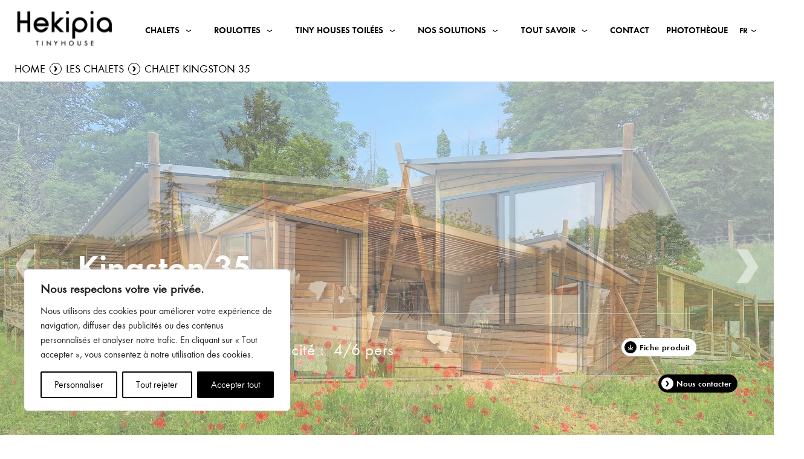

--- FILE ---
content_type: text/html; charset=UTF-8
request_url: https://tourisme.hekipia.com/chalet-kingston-35/
body_size: 22706
content:
<!doctype html>
<html class="no-js" lang="fr-FR">

<head>
    <meta charset="UTF-8">
    <meta
        name="viewport"
        content="width=device-width, initial-scale=1.0, maximum-scale=1.0, user-scalable=0, shrink-to-fit=no"
    >
    <link rel="shortcut icon" type="image/png" sizes="512x512" href="https://tourisme.hekipia.com/themes/hekipia-tourism/assets/img/favicon.png">
    <link rel="apple-touch-icon" href="https://tourisme.hekipia.com/themes/hekipia-tourism/assets/img/favicon.png">
    <meta name="msapplication-TileColor" content="#ffffff">
    <meta name="msapplication-TileImage" content="https://tourisme.hekipia.com/themes/hekipia-tourism/favicon/ms-icon-144x144.png">

    <meta name='robots' content='index, follow, max-image-preview:large, max-snippet:-1, max-video-preview:-1' />
	<style>img:is([sizes="auto" i], [sizes^="auto," i]) { contain-intrinsic-size: 3000px 1500px }</style>
	<link rel="alternate" hreflang="fr" href="https://tourisme.hekipia.com/chalet-kingston-35/" />
<link rel="alternate" hreflang="en" href="https://tourisme.hekipia.com/en/chalet-kingston-35-en/" />
<link rel="alternate" hreflang="it" href="https://tourisme.hekipia.com/it/chalet-kingston-35-it/" />
<link rel="alternate" hreflang="es" href="https://tourisme.hekipia.com/es/bungalow-kingston-35/" />
<link rel="alternate" hreflang="x-default" href="https://tourisme.hekipia.com/chalet-kingston-35/" />

	<!-- This site is optimized with the Yoast SEO plugin v24.3 - https://yoast.com/wordpress/plugins/seo/ -->
	<title>Chalet Kingston 35 : Premium, cosy pour 4 personnes et design idéal pour camping, PRL | Hekipia Tourisme</title>
	<meta name="description" content="A vendre chalet design aux prestations premiums. Deux Chambres et deux salles de bains avec WC et patio très cosy." />
	<link rel="canonical" href="https://tourisme.hekipia.com/chalet-kingston-35/" />
	<meta property="og:locale" content="fr_FR" />
	<meta property="og:type" content="article" />
	<meta property="og:title" content="Chalet Kingston 35 : Premium, cosy pour 4 personnes et design idéal pour camping, PRL | Hekipia Tourisme" />
	<meta property="og:description" content="A vendre chalet design aux prestations premiums. Deux Chambres et deux salles de bains avec WC et patio très cosy." />
	<meta property="og:url" content="https://tourisme.hekipia.com/chalet-kingston-35/" />
	<meta property="og:site_name" content="Fabricant de Chalet, Tiny House, Roulotte pour Campings et PRL | HLL" />
	<meta property="article:modified_time" content="2025-08-12T12:24:27+00:00" />
	<meta property="og:image" content="https://tourisme.hekipia.com/uploads/2023/10/kingston-35-vue-exterieur.jpg" />
	<meta property="og:image:width" content="1200" />
	<meta property="og:image:height" content="558" />
	<meta property="og:image:type" content="image/jpeg" />
	<meta name="twitter:card" content="summary_large_image" />
	<meta name="twitter:label1" content="Est. reading time" />
	<meta name="twitter:data1" content="1 minute" />
	<script type="application/ld+json" class="yoast-schema-graph">{"@context":"https://schema.org","@graph":[{"@type":"WebPage","@id":"https://tourisme.hekipia.com/chalet-kingston-35/","url":"https://tourisme.hekipia.com/chalet-kingston-35/","name":"Chalet Kingston 35 : Premium, cosy pour 4 personnes et design idéal pour camping, PRL | Hekipia Tourisme","isPartOf":{"@id":"https://staging.tourism.hekipia.com/#website"},"primaryImageOfPage":{"@id":"https://tourisme.hekipia.com/chalet-kingston-35/#primaryimage"},"image":{"@id":"https://tourisme.hekipia.com/chalet-kingston-35/#primaryimage"},"thumbnailUrl":"https://tourisme.hekipia.com/uploads/2023/10/kingston-35-vue-exterieur.jpg","datePublished":"2023-01-23T14:26:43+00:00","dateModified":"2025-08-12T12:24:27+00:00","description":"A vendre chalet design aux prestations premiums. Deux Chambres et deux salles de bains avec WC et patio très cosy.","breadcrumb":{"@id":"https://tourisme.hekipia.com/chalet-kingston-35/#breadcrumb"},"inLanguage":"fr-FR","potentialAction":[{"@type":"ReadAction","target":["https://tourisme.hekipia.com/chalet-kingston-35/"]}]},{"@type":"ImageObject","inLanguage":"fr-FR","@id":"https://tourisme.hekipia.com/chalet-kingston-35/#primaryimage","url":"https://tourisme.hekipia.com/uploads/2023/10/kingston-35-vue-exterieur.jpg","contentUrl":"https://tourisme.hekipia.com/uploads/2023/10/kingston-35-vue-exterieur.jpg","width":1200,"height":558,"caption":"kingston-35"},{"@type":"BreadcrumbList","@id":"https://tourisme.hekipia.com/chalet-kingston-35/#breadcrumb","itemListElement":[{"@type":"ListItem","position":1,"name":"Home","item":"https://tourisme.hekipia.com/"},{"@type":"ListItem","position":2,"name":"Les chalets","item":"https://tourisme.hekipia.com/les-chalets/"},{"@type":"ListItem","position":3,"name":"Chalet Kingston 35"}]},{"@type":"WebSite","@id":"https://staging.tourism.hekipia.com/#website","url":"https://staging.tourism.hekipia.com/","name":"Fabricant de Chalet, Tiny House, Roulotte pour Campings et PRL | HLL","description":"","potentialAction":[{"@type":"SearchAction","target":{"@type":"EntryPoint","urlTemplate":"https://staging.tourism.hekipia.com/?s={search_term_string}"},"query-input":{"@type":"PropertyValueSpecification","valueRequired":true,"valueName":"search_term_string"}}],"inLanguage":"fr-FR"}]}</script>
	<!-- / Yoast SEO plugin. -->


<link rel='stylesheet' id='sellsy-libs-intl-tel-input-css' href='https://tourisme.hekipia.com/plugins/sellsy/libs/intl-tel-input/build/css/intlTelInput.css' type='text/css' media='all' />
<link rel='stylesheet' id='sellsy-style-css' href='https://tourisme.hekipia.com/plugins/sellsy/css/style.css' type='text/css' media='all' />
<link rel='stylesheet' id='wp-components-css' href='https://tourisme.hekipia.com/wordpress/wp-includes/css/dist/components/style.min.css' type='text/css' media='all' />
<link rel='stylesheet' id='wp-preferences-css' href='https://tourisme.hekipia.com/wordpress/wp-includes/css/dist/preferences/style.min.css' type='text/css' media='all' />
<link rel='stylesheet' id='wp-block-editor-css' href='https://tourisme.hekipia.com/wordpress/wp-includes/css/dist/block-editor/style.min.css' type='text/css' media='all' />
<link rel='stylesheet' id='wp-reusable-blocks-css' href='https://tourisme.hekipia.com/wordpress/wp-includes/css/dist/reusable-blocks/style.min.css' type='text/css' media='all' />
<link rel='stylesheet' id='wp-patterns-css' href='https://tourisme.hekipia.com/wordpress/wp-includes/css/dist/patterns/style.min.css' type='text/css' media='all' />
<link rel='stylesheet' id='wp-editor-css' href='https://tourisme.hekipia.com/wordpress/wp-includes/css/dist/editor/style.min.css' type='text/css' media='all' />
<link rel='stylesheet' id='block-robo-gallery-style-css-css' href='https://tourisme.hekipia.com/plugins/robo-gallery/includes/extensions/block/dist/blocks.style.build.css' type='text/css' media='all' />
<link rel='stylesheet' id='wp_mailjet_form_builder_widget-widget-front-styles-css' href='https://tourisme.hekipia.com/plugins/mailjet-for-wordpress/src/widgetformbuilder/css/front-widget.css' type='text/css' media='all' />
<script type="text/javascript" src="https://tourisme.hekipia.com/wordpress/wp-includes/js/jquery/jquery.min.js" id="jquery-core-js"></script>
<script type="text/javascript" src="https://tourisme.hekipia.com/wordpress/wp-includes/js/jquery/jquery-migrate.min.js" id="jquery-migrate-js"></script>
<script type="text/javascript" id="wpml-cookie-js-extra">
/* <![CDATA[ */
var wpml_cookies = {"wp-wpml_current_language":{"value":"fr","expires":1,"path":"\/"}};
var wpml_cookies = {"wp-wpml_current_language":{"value":"fr","expires":1,"path":"\/"}};
/* ]]> */
</script>
<script type="text/javascript" src="https://tourisme.hekipia.com/plugins/sitepress-multilingual-cms/res/js/cookies/language-cookie.js" id="wpml-cookie-js" defer="defer" data-wp-strategy="defer"></script>
<script type="text/javascript" id="webtoffee-cookie-consent-js-extra">
/* <![CDATA[ */
var _wccConfig = {"_ipData":[],"_assetsURL":"https:\/\/tourisme.hekipia.com\/plugins\/webtoffee-gdpr-cookie-consent\/lite\/frontend\/images\/","_publicURL":"https:\/\/tourisme.hekipia.com\/wordpress","_categories":[{"name":"N\u00e9cessaire","slug":"necessary","isNecessary":true,"ccpaDoNotSell":true,"cookies":[],"active":true,"defaultConsent":{"gdpr":true,"ccpa":true},"foundNoCookieScript":false},{"name":"Fonctionnelle","slug":"functional","isNecessary":false,"ccpaDoNotSell":true,"cookies":[],"active":true,"defaultConsent":{"gdpr":false,"ccpa":false},"foundNoCookieScript":false},{"name":"Analytique","slug":"analytics","isNecessary":false,"ccpaDoNotSell":true,"cookies":[],"active":true,"defaultConsent":{"gdpr":false,"ccpa":false},"foundNoCookieScript":false},{"name":"Performance","slug":"performance","isNecessary":false,"ccpaDoNotSell":true,"cookies":[],"active":true,"defaultConsent":{"gdpr":false,"ccpa":false},"foundNoCookieScript":false},{"name":"Publicit\u00e9","slug":"advertisement","isNecessary":false,"ccpaDoNotSell":true,"cookies":[],"active":true,"defaultConsent":{"gdpr":false,"ccpa":false},"foundNoCookieScript":false},{"name":"Autres","slug":"others","isNecessary":false,"ccpaDoNotSell":true,"cookies":[],"active":true,"defaultConsent":{"gdpr":false,"ccpa":false},"foundNoCookieScript":false}],"_activeLaw":"gdpr","_rootDomain":"","_block":"1","_showBanner":"1","_bannerConfig":{"GDPR":{"settings":{"type":"box","position":"bottom-left","applicableLaw":"gdpr","preferenceCenter":"center","selectedRegion":"ALL","consentExpiry":365,"shortcodes":[{"key":"wcc_readmore","content":"<a href=\"#\" class=\"wcc-policy\" aria-label=\"Politique relative aux cookies\" target=\"_blank\" rel=\"noopener\" data-tag=\"readmore-button\">Politique relative aux cookies<\/a>","tag":"readmore-button","status":false,"attributes":{"rel":"nofollow","target":"_blank"}},{"key":"wcc_show_desc","content":"<button class=\"wcc-show-desc-btn\" data-tag=\"show-desc-button\" aria-label=\"Afficher plus\">Afficher plus<\/button>","tag":"show-desc-button","status":true,"attributes":[]},{"key":"wcc_hide_desc","content":"<button class=\"wcc-show-desc-btn\" data-tag=\"hide-desc-button\" aria-label=\"Afficher moins\">Afficher moins<\/button>","tag":"hide-desc-button","status":true,"attributes":[]},{"key":"wcc_category_toggle_label","content":"[wcc_{{status}}_category_label] [wcc_preference_{{category_slug}}_title]","tag":"","status":true,"attributes":[]},{"key":"wcc_enable_category_label","content":"Activer","tag":"","status":true,"attributes":[]},{"key":"wcc_disable_category_label","content":"D\u00e9sactiver","tag":"","status":true,"attributes":[]},{"key":"wcc_video_placeholder","content":"<div class=\"video-placeholder-normal\" data-tag=\"video-placeholder\" id=\"[UNIQUEID]\"><p class=\"video-placeholder-text-normal\" data-tag=\"placeholder-title\">Veuillez accepter le consentement des cookies<\/p><\/div>","tag":"","status":true,"attributes":[]},{"key":"wcc_enable_optout_label","content":"Activer","tag":"","status":true,"attributes":[]},{"key":"wcc_disable_optout_label","content":"D\u00e9sactiver","tag":"","status":true,"attributes":[]},{"key":"wcc_optout_toggle_label","content":"[wcc_{{status}}_optout_label] [wcc_optout_option_title]","tag":"","status":true,"attributes":[]},{"key":"wcc_optout_option_title","content":"Ne pas vendre ou partager mes informations personnelles","tag":"","status":true,"attributes":[]},{"key":"wcc_optout_close_label","content":"Fermer","tag":"","status":true,"attributes":[]}],"bannerEnabled":true},"behaviours":{"reloadBannerOnAccept":false,"loadAnalyticsByDefault":false,"animations":{"onLoad":"animate","onHide":"sticky"}},"config":{"revisitConsent":{"status":true,"tag":"revisit-consent","position":"bottom-left","meta":{"url":"#"},"styles":[],"elements":{"title":{"type":"text","tag":"revisit-consent-title","status":true,"styles":{"color":"#0056a7"}}}},"preferenceCenter":{"toggle":{"status":true,"tag":"detail-category-toggle","type":"toggle","states":{"active":{"styles":{"background-color":"#000000"}},"inactive":{"styles":{"background-color":"#D0D5D2"}}}},"poweredBy":false},"categoryPreview":{"status":false,"toggle":{"status":true,"tag":"detail-category-preview-toggle","type":"toggle","states":{"active":{"styles":{"background-color":"#000000"}},"inactive":{"styles":{"background-color":"#D0D5D2"}}}}},"videoPlaceholder":{"status":true,"styles":{"background-color":"#000000","border-color":"#000000","color":"#ffffff"}},"readMore":{"status":false,"tag":"readmore-button","type":"link","meta":{"noFollow":true,"newTab":true},"styles":{"color":"#000000","background-color":"transparent","border-color":"transparent"}},"auditTable":{"status":true},"optOption":{"status":true,"toggle":{"status":true,"tag":"optout-option-toggle","type":"toggle","states":{"active":{"styles":{"background-color":"#000000"}},"inactive":{"styles":{"background-color":"#FFFFFF"}}}},"gpcOption":false}}}},"_version":"3.2.0","_logConsent":"1","_tags":[{"tag":"accept-button","styles":{"color":"#FFFFFF","background-color":"#000000","border-color":"#000000"}},{"tag":"reject-button","styles":{"color":"#000000","background-color":"transparent","border-color":"#000000"}},{"tag":"settings-button","styles":{"color":"#000000","background-color":"transparent","border-color":"#000000"}},{"tag":"readmore-button","styles":{"color":"#000000","background-color":"transparent","border-color":"transparent"}},{"tag":"donotsell-button","styles":{"color":"#1863dc","background-color":"transparent","border-color":"transparent"}},{"tag":"accept-button","styles":{"color":"#FFFFFF","background-color":"#000000","border-color":"#000000"}},{"tag":"revisit-consent","styles":[]}],"_rtl":"","_lawSelected":["GDPR"],"_restApiUrl":"https:\/\/directory.cookieyes.com\/api\/v1\/ip","_renewConsent":"","_restrictToCA":"","_providersToBlock":[]};
var _wccStyles = {"css":{"GDPR":".wcc-overlay{background: #000000; opacity: 0.4; position: fixed; top: 0; left: 0; width: 100%; height: 100%; z-index: 99999999;}.wcc-hide{display: none;}.wcc-btn-revisit-wrapper{display: flex; padding: 6px; border-radius: 8px; opacity: 0px; background-color:#ffffff; box-shadow: 0px 3px 10px 0px #798da04d;  align-items: center; justify-content: center;   position: fixed; z-index: 999999; cursor: pointer;}.wcc-revisit-bottom-left{bottom: 15px; left: 15px;}.wcc-revisit-bottom-right{bottom: 15px; right: 15px;}.wcc-btn-revisit-wrapper .wcc-btn-revisit{display: flex; align-items: center; justify-content: center; background: none; border: none; cursor: pointer; position: relative; margin: 0; padding: 0;}.wcc-btn-revisit-wrapper .wcc-btn-revisit img{max-width: fit-content; margin: 0; } .wcc-btn-revisit-wrapper .wcc-revisit-help-text{font-size:14px; margin-left:4px; display:none;}.wcc-btn-revisit-wrapper:hover .wcc-revisit-help-text {display: block;}.wcc-revisit-hide{display: none;}.wcc-preference-btn:hover{cursor:pointer; text-decoration:underline;}.wcc-cookie-audit-table { font-family: inherit; border-collapse: collapse; width: 100%;} .wcc-cookie-audit-table th, .wcc-cookie-audit-table td {text-align: left; padding: 10px; font-size: 12px; color: #000000; word-break: normal; background-color: #d9dfe7; border: 1px solid #cbced6;} .wcc-cookie-audit-table tr:nth-child(2n + 1) td { background: #f1f5fa; }.wcc-consent-container{position: fixed; width: 440px; box-sizing: border-box; z-index: 9999999; border-radius: 6px;}.wcc-consent-container .wcc-consent-bar{background: #ffffff; border: 1px solid; padding: 20px 26px; box-shadow: 0 -1px 10px 0 #acabab4d; border-radius: 6px;}.wcc-box-bottom-left{bottom: 40px; left: 40px;}.wcc-box-bottom-right{bottom: 40px; right: 40px;}.wcc-box-top-left{top: 40px; left: 40px;}.wcc-box-top-right{top: 40px; right: 40px;}.wcc-custom-brand-logo-wrapper .wcc-custom-brand-logo{width: 100px; height: auto; margin: 0 0 12px 0;}.wcc-notice .wcc-title{color: #212121; font-weight: 700; font-size: 18px; line-height: 24px; margin: 0 0 12px 0;}.wcc-notice-des *,.wcc-preference-content-wrapper *,.wcc-accordion-header-des *,.wcc-gpc-wrapper .wcc-gpc-desc *{font-size: 14px;}.wcc-notice-des{color: #212121; font-size: 14px; line-height: 24px; font-weight: 400;}.wcc-notice-des img{height: 25px; width: 25px;}.wcc-consent-bar .wcc-notice-des p,.wcc-gpc-wrapper .wcc-gpc-desc p,.wcc-preference-body-wrapper .wcc-preference-content-wrapper p,.wcc-accordion-header-wrapper .wcc-accordion-header-des p,.wcc-cookie-des-table li div:last-child p{color: inherit; margin-top: 0;}.wcc-notice-des P:last-child,.wcc-preference-content-wrapper p:last-child,.wcc-cookie-des-table li div:last-child p:last-child,.wcc-gpc-wrapper .wcc-gpc-desc p:last-child{margin-bottom: 0;}.wcc-notice-des a.wcc-policy,.wcc-notice-des button.wcc-policy{font-size: 14px; color: #1863dc; white-space: nowrap; cursor: pointer; background: transparent; border: 1px solid; text-decoration: underline;}.wcc-notice-des button.wcc-policy{padding: 0;}.wcc-notice-des a.wcc-policy:focus-visible,.wcc-notice-des button.wcc-policy:focus-visible,.wcc-preference-content-wrapper .wcc-show-desc-btn:focus-visible,.wcc-accordion-header .wcc-accordion-btn:focus-visible,.wcc-preference-header .wcc-btn-close:focus-visible,.wcc-switch input[type=\"checkbox\"]:focus-visible,.wcc-footer-wrapper a:focus-visible,.wcc-btn:focus-visible{outline: 2px solid #1863dc; outline-offset: 2px;}.wcc-btn:focus:not(:focus-visible),.wcc-accordion-header .wcc-accordion-btn:focus:not(:focus-visible),.wcc-preference-content-wrapper .wcc-show-desc-btn:focus:not(:focus-visible),.wcc-btn-revisit-wrapper .wcc-btn-revisit:focus:not(:focus-visible),.wcc-preference-header .wcc-btn-close:focus:not(:focus-visible),.wcc-consent-bar .wcc-banner-btn-close:focus:not(:focus-visible){outline: 0;}button.wcc-show-desc-btn:not(:hover):not(:active){color: #1863dc; background: transparent;}button.wcc-accordion-btn:not(:hover):not(:active),button.wcc-banner-btn-close:not(:hover):not(:active),button.wcc-btn-revisit:not(:hover):not(:active),button.wcc-btn-close:not(:hover):not(:active){background: transparent;}.wcc-consent-bar button:hover,.wcc-modal.wcc-modal-open button:hover,.wcc-consent-bar button:focus,.wcc-modal.wcc-modal-open button:focus{text-decoration: none;}.wcc-notice-btn-wrapper{display: flex; justify-content: flex-start; align-items: center; flex-wrap: wrap; margin-top: 16px;}.wcc-notice-btn-wrapper .wcc-btn{text-shadow: none; box-shadow: none;}.wcc-btn{flex: auto; max-width: 100%; font-size: 14px; font-family: inherit; line-height: 24px; padding: 8px; font-weight: 500; margin: 0 8px 0 0; border-radius: 2px; cursor: pointer; text-align: center; text-transform: none; min-height: 0;}.wcc-btn:hover{opacity: 0.8;}.wcc-btn-customize{color: #1863dc; background: transparent; border: 2px solid #1863dc;}.wcc-btn-reject{color: #1863dc; background: transparent; border: 2px solid #1863dc;}.wcc-btn-accept{background: #1863dc; color: #ffffff; border: 2px solid #1863dc;}.wcc-btn:last-child{margin-right: 0;}@media (max-width: 576px){.wcc-box-bottom-left{bottom: 0; left: 0;}.wcc-box-bottom-right{bottom: 0; right: 0;}.wcc-box-top-left{top: 0; left: 0;}.wcc-box-top-right{top: 0; right: 0;}}@media (max-width: 440px){.wcc-box-bottom-left, .wcc-box-bottom-right, .wcc-box-top-left, .wcc-box-top-right{width: 100%; max-width: 100%;}.wcc-consent-container .wcc-consent-bar{padding: 20px 0;}.wcc-custom-brand-logo-wrapper, .wcc-notice .wcc-title, .wcc-notice-des, .wcc-notice-btn-wrapper{padding: 0 24px;}.wcc-notice-des{max-height: 40vh; overflow-y: scroll;}.wcc-notice-btn-wrapper{flex-direction: column; margin-top: 0;}.wcc-btn{width: 100%; margin: 10px 0 0 0;}.wcc-notice-btn-wrapper .wcc-btn-customize{order: 2;}.wcc-notice-btn-wrapper .wcc-btn-reject{order: 3;}.wcc-notice-btn-wrapper .wcc-btn-accept{order: 1; margin-top: 16px;}}@media (max-width: 352px){.wcc-notice .wcc-title{font-size: 16px;}.wcc-notice-des *{font-size: 12px;}.wcc-notice-des, .wcc-btn{font-size: 12px;}}.wcc-modal.wcc-modal-open{display: flex; visibility: visible; -webkit-transform: translate(-50%, -50%); -moz-transform: translate(-50%, -50%); -ms-transform: translate(-50%, -50%); -o-transform: translate(-50%, -50%); transform: translate(-50%, -50%); top: 50%; left: 50%; transition: all 1s ease;}.wcc-modal{box-shadow: 0 32px 68px rgba(0, 0, 0, 0.3); margin: 0 auto; position: fixed; max-width: 100%; background: #ffffff; top: 50%; box-sizing: border-box; border-radius: 6px; z-index: 999999999; color: #212121; -webkit-transform: translate(-50%, 100%); -moz-transform: translate(-50%, 100%); -ms-transform: translate(-50%, 100%); -o-transform: translate(-50%, 100%); transform: translate(-50%, 100%); visibility: hidden; transition: all 0s ease;}.wcc-preference-center{max-height: 79vh; overflow: hidden; width: 845px; overflow: hidden; flex: 1 1 0; display: flex; flex-direction: column; border-radius: 6px;}.wcc-preference-header{display: flex; align-items: center; justify-content: space-between; padding: 22px 24px; border-bottom: 1px solid;}.wcc-preference-header .wcc-preference-title{font-size: 18px; font-weight: 700; line-height: 24px;}.wcc-google-privacy-url a {text-decoration:none;color: #1863dc;cursor:pointer;} .wcc-preference-header .wcc-btn-close{margin: 0; cursor: pointer; vertical-align: middle; padding: 0; background: none; border: none; width: auto; height: auto; min-height: 0; line-height: 0; text-shadow: none; box-shadow: none;}.wcc-preference-header .wcc-btn-close img{margin: 0; height: 10px; width: 10px;}.wcc-preference-body-wrapper{padding: 0 24px; flex: 1; overflow: auto; box-sizing: border-box;}.wcc-preference-content-wrapper,.wcc-gpc-wrapper .wcc-gpc-desc,.wcc-google-privacy-policy{font-size: 14px; line-height: 24px; font-weight: 400; padding: 12px 0;}.wcc-preference-content-wrapper{border-bottom: 1px solid;}.wcc-preference-content-wrapper img{height: 25px; width: 25px;}.wcc-preference-content-wrapper .wcc-show-desc-btn{font-size: 14px; font-family: inherit; color: #1863dc; text-decoration: none; line-height: 24px; padding: 0; margin: 0; white-space: nowrap; cursor: pointer; background: transparent; border-color: transparent; text-transform: none; min-height: 0; text-shadow: none; box-shadow: none;}.wcc-accordion-wrapper{margin-bottom: 10px;}.wcc-accordion{border-bottom: 1px solid;}.wcc-accordion:last-child{border-bottom: none;}.wcc-accordion .wcc-accordion-item{display: flex; margin-top: 10px;}.wcc-accordion .wcc-accordion-body{display: none;}.wcc-accordion.wcc-accordion-active .wcc-accordion-body{display: block; padding: 0 22px; margin-bottom: 16px;}.wcc-accordion-header-wrapper{cursor: pointer; width: 100%;}.wcc-accordion-item .wcc-accordion-header{display: flex; justify-content: space-between; align-items: center;}.wcc-accordion-header .wcc-accordion-btn{font-size: 16px; font-family: inherit; color: #212121; line-height: 24px; background: none; border: none; font-weight: 700; padding: 0; margin: 0; cursor: pointer; text-transform: none; min-height: 0; text-shadow: none; box-shadow: none;}.wcc-accordion-header .wcc-always-active{color: #008000; font-weight: 600; line-height: 24px; font-size: 14px;}.wcc-accordion-header-des{font-size: 14px; line-height: 24px; margin: 10px 0 16px 0;}.wcc-accordion-chevron{margin-right: 22px; position: relative; cursor: pointer;}.wcc-accordion-chevron-hide{display: none;}.wcc-accordion .wcc-accordion-chevron i::before{content: \"\"; position: absolute; border-right: 1.4px solid; border-bottom: 1.4px solid; border-color: inherit; height: 6px; width: 6px; -webkit-transform: rotate(-45deg); -moz-transform: rotate(-45deg); -ms-transform: rotate(-45deg); -o-transform: rotate(-45deg); transform: rotate(-45deg); transition: all 0.2s ease-in-out; top: 8px;}.wcc-accordion.wcc-accordion-active .wcc-accordion-chevron i::before{-webkit-transform: rotate(45deg); -moz-transform: rotate(45deg); -ms-transform: rotate(45deg); -o-transform: rotate(45deg); transform: rotate(45deg);}.wcc-audit-table{background: #f4f4f4; border-radius: 6px;}.wcc-audit-table .wcc-empty-cookies-text{color: inherit; font-size: 12px; line-height: 24px; margin: 0; padding: 10px;}.wcc-audit-table .wcc-cookie-des-table{font-size: 12px; line-height: 24px; font-weight: normal; padding: 15px 10px; border-bottom: 1px solid; border-bottom-color: inherit; margin: 0;}.wcc-audit-table .wcc-cookie-des-table:last-child{border-bottom: none;}.wcc-audit-table .wcc-cookie-des-table li{list-style-type: none; display: flex; padding: 3px 0;}.wcc-audit-table .wcc-cookie-des-table li:first-child{padding-top: 0;}.wcc-cookie-des-table li div:first-child{width: 100px; font-weight: 600; word-break: break-word; word-wrap: break-word;}.wcc-cookie-des-table li div:last-child{flex: 1; word-break: break-word; word-wrap: break-word; margin-left: 8px;}.wcc-footer-shadow{display: block; width: 100%; height: 40px; background: linear-gradient(180deg, rgba(255, 255, 255, 0) 0%, #ffffff 100%); position: absolute; bottom: calc(100% - 1px);}.wcc-footer-wrapper{position: relative;}.wcc-prefrence-btn-wrapper{display: flex; flex-wrap: wrap; align-items: center; justify-content: center; padding: 22px 24px; border-top: 1px solid;}.wcc-prefrence-btn-wrapper .wcc-btn{flex: auto; max-width: 100%; text-shadow: none; box-shadow: none;}.wcc-btn-preferences{color: #1863dc; background: transparent; border: 2px solid #1863dc;}.wcc-preference-header,.wcc-preference-body-wrapper,.wcc-preference-content-wrapper,.wcc-accordion-wrapper,.wcc-accordion,.wcc-accordion-wrapper,.wcc-footer-wrapper,.wcc-prefrence-btn-wrapper{border-color: inherit;}@media (max-width: 845px){.wcc-modal{max-width: calc(100% - 16px);}}@media (max-width: 576px){.wcc-modal{max-width: 100%;}.wcc-preference-center{max-height: 100vh;}.wcc-prefrence-btn-wrapper{flex-direction: column;}.wcc-accordion.wcc-accordion-active .wcc-accordion-body{padding-right: 0;}.wcc-prefrence-btn-wrapper .wcc-btn{width: 100%; margin: 10px 0 0 0;}.wcc-prefrence-btn-wrapper .wcc-btn-reject{order: 3;}.wcc-prefrence-btn-wrapper .wcc-btn-accept{order: 1; margin-top: 0;}.wcc-prefrence-btn-wrapper .wcc-btn-preferences{order: 2;}}@media (max-width: 425px){.wcc-accordion-chevron{margin-right: 15px;}.wcc-notice-btn-wrapper{margin-top: 0;}.wcc-accordion.wcc-accordion-active .wcc-accordion-body{padding: 0 15px;}}@media (max-width: 352px){.wcc-preference-header .wcc-preference-title{font-size: 16px;}.wcc-preference-header{padding: 16px 24px;}.wcc-preference-content-wrapper *, .wcc-accordion-header-des *{font-size: 12px;}.wcc-preference-content-wrapper, .wcc-preference-content-wrapper .wcc-show-more, .wcc-accordion-header .wcc-always-active, .wcc-accordion-header-des, .wcc-preference-content-wrapper .wcc-show-desc-btn, .wcc-notice-des a.wcc-policy{font-size: 12px;}.wcc-accordion-header .wcc-accordion-btn{font-size: 14px;}}.wcc-switch{display: flex;}.wcc-switch input[type=\"checkbox\"]{position: relative; width: 44px; height: 24px; margin: 0; background: #d0d5d2; -webkit-appearance: none; border-radius: 50px; cursor: pointer; outline: 0; border: none; top: 0;}.wcc-switch input[type=\"checkbox\"]:checked{background: #1863dc;}.wcc-switch input[type=\"checkbox\"]:before{position: absolute; content: \"\"; height: 20px; width: 20px; left: 2px; bottom: 2px; border-radius: 50%; background-color: white; -webkit-transition: 0.4s; transition: 0.4s; margin: 0;}.wcc-switch input[type=\"checkbox\"]:after{display: none;}.wcc-switch input[type=\"checkbox\"]:checked:before{-webkit-transform: translateX(20px); -ms-transform: translateX(20px); transform: translateX(20px);}@media (max-width: 425px){.wcc-switch input[type=\"checkbox\"]{width: 38px; height: 21px;}.wcc-switch input[type=\"checkbox\"]:before{height: 17px; width: 17px;}.wcc-switch input[type=\"checkbox\"]:checked:before{-webkit-transform: translateX(17px); -ms-transform: translateX(17px); transform: translateX(17px);}}.wcc-consent-bar .wcc-banner-btn-close{position: absolute; right: 10px; top: 8px; background: none; border: none; cursor: pointer; padding: 0; margin: 0; min-height: 0; line-height: 0; height: auto; width: auto; text-shadow: none; box-shadow: none;}.wcc-consent-bar .wcc-banner-btn-close img{height: 10px; width: 10px; margin: 0;}.wcc-notice-group{font-size: 14px; line-height: 24px; font-weight: 400; color: #212121;}.wcc-notice-btn-wrapper .wcc-btn-do-not-sell{font-size: 14px; line-height: 24px; padding: 6px 0; margin: 0; font-weight: 500; background: none; border-radius: 2px; border: none; white-space: nowrap; cursor: pointer; text-align: left; color: #1863dc; background: transparent; border-color: transparent; box-shadow: none; text-shadow: none;}.wcc-consent-bar .wcc-banner-btn-close:focus-visible,.wcc-notice-btn-wrapper .wcc-btn-do-not-sell:focus-visible,.wcc-opt-out-btn-wrapper .wcc-btn:focus-visible,.wcc-opt-out-checkbox-wrapper input[type=\"checkbox\"].wcc-opt-out-checkbox:focus-visible{outline: 2px solid #1863dc; outline-offset: 2px;}@media (max-width: 440px){.wcc-consent-container{width: 100%;}}@media (max-width: 352px){.wcc-notice-des a.wcc-policy, .wcc-notice-btn-wrapper .wcc-btn-do-not-sell{font-size: 12px;}}.wcc-opt-out-wrapper{padding: 12px 0;}.wcc-opt-out-wrapper .wcc-opt-out-checkbox-wrapper{display: flex; align-items: center;}.wcc-opt-out-checkbox-wrapper .wcc-opt-out-checkbox-label{font-size: 16px; font-weight: 700; line-height: 24px; margin: 0 0 0 12px; cursor: pointer;}.wcc-opt-out-checkbox-wrapper input[type=\"checkbox\"].wcc-opt-out-checkbox{background-color: #ffffff; border: 1px solid black; width: 20px; height: 18.5px; margin: 0; -webkit-appearance: none; position: relative; display: flex; align-items: center; justify-content: center; border-radius: 2px; cursor: pointer;}.wcc-opt-out-checkbox-wrapper input[type=\"checkbox\"].wcc-opt-out-checkbox:checked{background-color: #1863dc; border: none;}.wcc-opt-out-checkbox-wrapper input[type=\"checkbox\"].wcc-opt-out-checkbox:checked::after{left: 6px; bottom: 4px; width: 7px; height: 13px; border: solid #ffffff; border-width: 0 3px 3px 0; border-radius: 2px; -webkit-transform: rotate(45deg); -ms-transform: rotate(45deg); transform: rotate(45deg); content: \"\"; position: absolute; box-sizing: border-box;}.wcc-opt-out-checkbox-wrapper.wcc-disabled .wcc-opt-out-checkbox-label,.wcc-opt-out-checkbox-wrapper.wcc-disabled input[type=\"checkbox\"].wcc-opt-out-checkbox{cursor: no-drop;}.wcc-gpc-wrapper{margin: 0 0 0 32px;}.wcc-footer-wrapper .wcc-opt-out-btn-wrapper{display: flex; flex-wrap: wrap; align-items: center; justify-content: center; padding: 22px 24px;}.wcc-opt-out-btn-wrapper .wcc-btn{flex: auto; max-width: 100%; text-shadow: none; box-shadow: none;}.wcc-opt-out-btn-wrapper .wcc-btn-cancel{border: 1px solid #dedfe0; background: transparent; color: #858585;}.wcc-opt-out-btn-wrapper .wcc-btn-confirm{background: #1863dc; color: #ffffff; border: 1px solid #1863dc;}@media (max-width: 352px){.wcc-opt-out-checkbox-wrapper .wcc-opt-out-checkbox-label{font-size: 14px;}.wcc-gpc-wrapper .wcc-gpc-desc, .wcc-gpc-wrapper .wcc-gpc-desc *{font-size: 12px;}.wcc-opt-out-checkbox-wrapper input[type=\"checkbox\"].wcc-opt-out-checkbox{width: 16px; height: 16px;}.wcc-opt-out-checkbox-wrapper input[type=\"checkbox\"].wcc-opt-out-checkbox:checked::after{left: 5px; bottom: 4px; width: 3px; height: 9px;}.wcc-gpc-wrapper{margin: 0 0 0 28px;}}.video-placeholder-youtube{background-size: 100% 100%; background-position: center; background-repeat: no-repeat; background-color: #b2b0b059; position: relative; display: flex; align-items: center; justify-content: center; max-width: 100%;}.video-placeholder-text-youtube{text-align: center; align-items: center; padding: 10px 16px; background-color: #000000cc; color: #ffffff; border: 1px solid; border-radius: 2px; cursor: pointer;}.video-placeholder-normal{background-image: url(\"\/wp-content\/plugins\/webtoffee-cookie-consent\/lite\/frontend\/images\/placeholder.svg\"); background-size: 80px; background-position: center; background-repeat: no-repeat; background-color: #b2b0b059; position: relative; display: flex; align-items: flex-end; justify-content: center; max-width: 100%;}.video-placeholder-text-normal{align-items: center; padding: 10px 16px; text-align: center; border: 1px solid; border-radius: 2px; cursor: pointer;}.wcc-rtl{direction: rtl; text-align: right;}.wcc-rtl .wcc-banner-btn-close{left: 9px; right: auto;}.wcc-rtl .wcc-notice-btn-wrapper .wcc-btn:last-child{margin-right: 8px;}.wcc-rtl .wcc-notice-btn-wrapper .wcc-btn:first-child{margin-right: 0;}.wcc-rtl .wcc-notice-btn-wrapper{margin-left: 0; margin-right: 15px;}.wcc-rtl .wcc-prefrence-btn-wrapper .wcc-btn{margin-right: 8px;}.wcc-rtl .wcc-prefrence-btn-wrapper .wcc-btn:first-child{margin-right: 0;}.wcc-rtl .wcc-accordion .wcc-accordion-chevron i::before{border: none; border-left: 1.4px solid; border-top: 1.4px solid; left: 12px;}.wcc-rtl .wcc-accordion.wcc-accordion-active .wcc-accordion-chevron i::before{-webkit-transform: rotate(-135deg); -moz-transform: rotate(-135deg); -ms-transform: rotate(-135deg); -o-transform: rotate(-135deg); transform: rotate(-135deg);}@media (max-width: 768px){.wcc-rtl .wcc-notice-btn-wrapper{margin-right: 0;}}@media (max-width: 576px){.wcc-rtl .wcc-notice-btn-wrapper .wcc-btn:last-child{margin-right: 0;}.wcc-rtl .wcc-prefrence-btn-wrapper .wcc-btn{margin-right: 0;}.wcc-rtl .wcc-accordion.wcc-accordion-active .wcc-accordion-body{padding: 0 22px 0 0;}}@media (max-width: 425px){.wcc-rtl .wcc-accordion.wcc-accordion-active .wcc-accordion-body{padding: 0 15px 0 0;}}.wcc-rtl .wcc-opt-out-btn-wrapper .wcc-btn{margin-right: 12px;}.wcc-rtl .wcc-opt-out-btn-wrapper .wcc-btn:first-child{margin-right: 0;}.wcc-rtl .wcc-opt-out-checkbox-wrapper .wcc-opt-out-checkbox-label{margin: 0 12px 0 0;}"}};
var _wccApi = {"base":"https:\/\/tourisme.hekipia.com\/wp-json\/wcc\/v1\/","nonce":"c24e32dc66"};
var _wccGCMConfig = {"_mode":"advanced","_urlPassthrough":"","_debugMode":"","_redactData":"","_regions":[],"_wccBypass":"","wait_for_update":"500"};
/* ]]> */
</script>
<script type="text/javascript" src="https://tourisme.hekipia.com/plugins/webtoffee-gdpr-cookie-consent/lite/frontend/js/script.min.js" id="webtoffee-cookie-consent-js"></script>
<script type="text/javascript" src="https://tourisme.hekipia.com/plugins/webtoffee-gdpr-cookie-consent/lite/frontend/js/gcm.min.js" id="webtoffee-cookie-consent-gcm-js"></script>
<meta name="generator" content="WPML ver:4.6.14 stt:1,4,27,2;" />
			<script async src="https://www.googletagmanager.com/gtag/js?id=G-L5R1KM62LH"></script>
			<script>
				window.dataLayer = window.dataLayer || [];
				function gtag(){dataLayer.push(arguments);}
				gtag('js', new Date());
				gtag('config', 'G-L5R1KM62LH');
			</script>
		<meta name="generator" content="Site Kit by Google 1.145.0" /><style id="wcc-style-inline">[data-tag]{visibility:hidden;}</style>
<!-- Google Tag Manager snippet added by Site Kit -->
<script type="text/javascript">
/* <![CDATA[ */

			( function( w, d, s, l, i ) {
				w[l] = w[l] || [];
				w[l].push( {'gtm.start': new Date().getTime(), event: 'gtm.js'} );
				var f = d.getElementsByTagName( s )[0],
					j = d.createElement( s ), dl = l != 'dataLayer' ? '&l=' + l : '';
				j.async = true;
				j.src = 'https://www.googletagmanager.com/gtm.js?id=' + i + dl;
				f.parentNode.insertBefore( j, f );
			} )( window, document, 'script', 'dataLayer', 'GTM-WRQZZNSC' );
			
/* ]]> */
</script>

<!-- End Google Tag Manager snippet added by Site Kit -->

    <link rel="stylesheet" href="https://tourisme.hekipia.com/themes/hekipia-tourism/assets/index.344297f0.css"><script type="text/javascript" src="https://tourisme.hekipia.com/themes/hekipia-tourism/assets/index.6dbda756.js" defer></script>

</head>
<body class="page-template page-template-template-flexible page-template-template-flexible-php page page-id-1420 page-child parent-pageid-118 ">
<header class="main-header">
    <div class="container-header">
        <div class="container-top-nav">
            <div class="logo-hekipia">
                <a href="https://tourisme.hekipia.com/">
                    <img src="https://tourisme.hekipia.com/uploads/2022/09/logo.svg" alt=""/>
                </a>
            </div>
                            <div class="main-menu">
                    <nav id="main-menu" class="main-nav -desktop"><ul id="menu-menu-header" class="menu-level-0"><li class="menu-item menu-item-type-custom menu-item-object-custom menu-item-has-children menu-item-269 entry entry-level-0 -menu"><a title="Chalets" target="" rel="" class="menuelement carret" onclick="gtag(&#039;event&#039;, &#039;btMenu&#039;, {&#039;event_category&#039;: &#039;Chalets&#039;});" href="#">Chalets</a>
<ul class='menu-level-1' >
	<li class="menu-item menu-item-type-post_type menu-item-object-page current-page-ancestor menu-item-3690 entry entry-level-1"><a title="Les chalets" target="" rel="" class="menuelement" onclick="gtag(&#039;event&#039;, &#039;btMenu&#039;, {&#039;event_category&#039;: &#039;Les chalets&#039;});" href="https://tourisme.hekipia.com/les-chalets/">Les chalets</a></li>
</ul>
</li>
<li class="menu-item menu-item-type-custom menu-item-object-custom menu-item-has-children menu-item-3034 entry entry-level-0 -menu"><a title="Roulottes" target="" rel="" class="menuelement carret" onclick="gtag(&#039;event&#039;, &#039;btMenu&#039;, {&#039;event_category&#039;: &#039;Roulottes&#039;});" href="#">Roulottes</a>
<ul class='menu-level-1' >
	<li class="menu-item menu-item-type-post_type menu-item-object-page menu-item-1005 entry entry-level-1"><a title="Les Roulottes" target="" rel="" class="menuelement" onclick="gtag(&#039;event&#039;, &#039;btMenu&#039;, {&#039;event_category&#039;: &#039;Les Roulottes&#039;});" href="https://tourisme.hekipia.com/les-roulottes/">Les Roulottes</a></li>
</ul>
</li>
<li class="menu-item menu-item-type-post_type menu-item-object-page menu-item-has-children menu-item-6290 entry entry-level-0 -menu"><a title="Tiny Houses Toilées" target="" rel="" class="menuelement carret" onclick="gtag(&#039;event&#039;, &#039;btMenu&#039;, {&#039;event_category&#039;: &#039;Tiny Houses Toilées&#039;});" href="#">Tiny Houses Toilées</a>
<ul class='menu-level-1' >
	<li class="menu-item menu-item-type-post_type menu-item-object-page menu-item-6291 entry entry-level-1"><a title="Tiny Houses Toilées" target="" rel="" class="menuelement" onclick="gtag(&#039;event&#039;, &#039;btMenu&#039;, {&#039;event_category&#039;: &#039;Tiny Houses Toilées&#039;});" href="https://tourisme.hekipia.com/tinyhousestoilee/">Tiny Houses Toilées</a></li>
</ul>
</li>
<li class="menu-item menu-item-type-custom menu-item-object-custom menu-item-has-children menu-item-128 entry entry-level-0 -menu"><a title="Nos solutions" target="" rel="" class="menuelement carret" onclick="gtag(&#039;event&#039;, &#039;btMenu&#039;, {&#039;event_category&#039;: &#039;Nos solutions&#039;});" href="#">Nos solutions</a>
<ul class='menu-level-1' >
	<li class="menu-item menu-item-type-custom menu-item-object-custom menu-item-has-children menu-item-459 entry entry-level-1 -menu"><a title="Solutions techniques" target="" rel="" class="menuelement" onclick="gtag(&#039;event&#039;, &#039;btMenu&#039;, {&#039;event_category&#039;: &#039;Solutions techniques&#039;});" href="#">Solutions techniques</a>
	<ul class='menu-level-2' >
		<li class="menu-item menu-item-type-post_type menu-item-object-page menu-item-1075 entry entry-level-2"><a title="Zone inondable" target="" rel="" class="menuelement" onclick="gtag(&#039;event&#039;, &#039;btMenu&#039;, {&#039;event_category&#039;: &#039;Zone inondable&#039;});" href="https://tourisme.hekipia.com/zone-inondable/">Zone inondable</a></li>
		<li class="menu-item menu-item-type-post_type menu-item-object-page menu-item-433 entry entry-level-2"><a title="Supports chalets" target="" rel="" class="menuelement" onclick="gtag(&#039;event&#039;, &#039;btMenu&#039;, {&#039;event_category&#039;: &#039;Supports chalets&#039;});" href="https://tourisme.hekipia.com/supports-chalets/">Supports chalets</a></li>
		<li class="menu-item menu-item-type-post_type menu-item-object-page menu-item-1951 entry entry-level-2"><a title="Isolation 4 saisons" target="" rel="" class="menuelement" onclick="gtag(&#039;event&#039;, &#039;btMenu&#039;, {&#039;event_category&#039;: &#039;Isolation 4 saisons&#039;});" href="https://tourisme.hekipia.com/isolation-4-saisons/">Isolation 4 saisons</a></li>
		<li class="menu-item menu-item-type-post_type menu-item-object-page menu-item-1973 entry entry-level-2"><a title="Chalet Liberty Solution PMR" target="" rel="" class="menuelement" onclick="gtag(&#039;event&#039;, &#039;btMenu&#039;, {&#039;event_category&#039;: &#039;Chalet Liberty Solution PMR&#039;});" href="https://tourisme.hekipia.com/chalet-liberty-solution-pmr/">Chalet Liberty Solution PMR</a></li>
		<li class="menu-item menu-item-type-post_type menu-item-object-page menu-item-2461 entry entry-level-2"><a title="Principe constructif" target="" rel="" class="menuelement" onclick="gtag(&#039;event&#039;, &#039;btMenu&#039;, {&#039;event_category&#039;: &#039;Principe constructif&#039;});" href="https://tourisme.hekipia.com/principe-constructif/">Principe constructif</a></li>
	</ul>
</li>
	<li class="menu-item menu-item-type-custom menu-item-object-custom menu-item-has-children menu-item-460 entry entry-level-1 -menu"><a title="Solutions esthétiques" target="" rel="" class="menuelement" onclick="gtag(&#039;event&#039;, &#039;btMenu&#039;, {&#039;event_category&#039;: &#039;Solutions esthétiques&#039;});" href="#">Solutions esthétiques</a>
	<ul class='menu-level-2' >
		<li class="menu-item menu-item-type-post_type menu-item-object-page menu-item-2044 entry entry-level-2"><a title="Ambiances intérieures" target="" rel="" class="menuelement" onclick="gtag(&#039;event&#039;, &#039;btMenu&#039;, {&#039;event_category&#039;: &#039;Ambiances intérieures&#039;});" href="https://tourisme.hekipia.com/ambiances-interieures/">Ambiances intérieures</a></li>
		<li class="menu-item menu-item-type-post_type menu-item-object-page menu-item-2045 entry entry-level-2"><a title="Intégration paysagère" target="" rel="" class="menuelement" onclick="gtag(&#039;event&#039;, &#039;btMenu&#039;, {&#039;event_category&#039;: &#039;Intégration paysagère&#039;});" href="https://tourisme.hekipia.com/integration-paysagere/">Intégration paysagère</a></li>
	</ul>
</li>
</ul>
</li>
<li class="menu-item menu-item-type-custom menu-item-object-custom menu-item-has-children menu-item-129 entry entry-level-0 -menu"><a title="Tout savoir" target="" rel="" class="menuelement carret" onclick="gtag(&#039;event&#039;, &#039;btMenu&#039;, {&#039;event_category&#039;: &#039;Tout savoir&#039;});" href="#">Tout savoir</a>
<ul class='menu-level-1' >
	<li class="menu-item menu-item-type-post_type menu-item-object-page menu-item-174 entry entry-level-1"><a title="Qui sommes-nous ?" target="" rel="" class="menuelement" onclick="gtag(&#039;event&#039;, &#039;btMenu&#039;, {&#039;event_category&#039;: &#039;Qui sommes-nous ?&#039;});" href="https://tourisme.hekipia.com/qui-sommes-nous/">Qui sommes-nous ?</a></li>
	<li class="menu-item menu-item-type-post_type menu-item-object-page menu-item-12638 entry entry-level-1"><a title="Notre présence à l’International" target="" rel="" class="menuelement" onclick="gtag(&#039;event&#039;, &#039;btMenu&#039;, {&#039;event_category&#039;: &#039;Notre présence à l’International&#039;});" href="https://tourisme.hekipia.com/retrouvez-hekipia-a-linternational/">Notre présence à l’International</a></li>
	<li class="menu-item menu-item-type-post_type menu-item-object-page menu-item-173 entry entry-level-1"><a title="Actualités" target="" rel="" class="menuelement" onclick="gtag(&#039;event&#039;, &#039;btMenu&#039;, {&#039;event_category&#039;: &#039;Actualités&#039;});" href="https://tourisme.hekipia.com/actualites/">Actualités</a></li>
	<li class="menu-item menu-item-type-post_type menu-item-object-page menu-item-9480 entry entry-level-1"><a title="Articles de blog" target="" rel="" class="menuelement" onclick="gtag(&#039;event&#039;, &#039;btMenu&#039;, {&#039;event_category&#039;: &#039;Articles de blog&#039;});" href="https://tourisme.hekipia.com/articles-de-blog/">Articles de blog</a></li>
	<li class="menu-item menu-item-type-post_type menu-item-object-page menu-item-172 entry entry-level-1"><a title="Nos réalisations techniques" target="" rel="" class="menuelement" onclick="gtag(&#039;event&#039;, &#039;btMenu&#039;, {&#039;event_category&#039;: &#039;Nos réalisations techniques&#039;});" href="https://tourisme.hekipia.com/nos-realisations/">Nos réalisations techniques</a></li>
	<li class="menu-item menu-item-type-post_type menu-item-object-page menu-item-12075 entry entry-level-1"><a title="Nos réalisations clients" target="" rel="" class="menuelement" onclick="gtag(&#039;event&#039;, &#039;btMenu&#039;, {&#039;event_category&#039;: &#039;Nos réalisations clients&#039;});" href="https://tourisme.hekipia.com/nos-realisations-clients/">Nos réalisations clients</a></li>
	<li class="menu-item menu-item-type-post_type menu-item-object-page menu-item-2505 entry entry-level-1"><a title="Développement durable" target="" rel="" class="menuelement" onclick="gtag(&#039;event&#039;, &#039;btMenu&#039;, {&#039;event_category&#039;: &#039;Développement durable&#039;});" href="https://tourisme.hekipia.com/engagements-developpement-durable/">Développement durable</a></li>
</ul>
</li>
<li class="menu-item menu-item-type-post_type menu-item-object-page menu-item-2108 entry entry-level-0"><a title="Contact" target="" rel="" class="menuelement" onclick="gtag(&#039;event&#039;, &#039;btMenu&#039;, {&#039;event_category&#039;: &#039;Contact&#039;});" href="https://tourisme.hekipia.com/contact/">Contact</a></li>
<li class="menu-item menu-item-type-post_type menu-item-object-page menu-item-7325 entry entry-level-0"><a title="Photothèque" target="" rel="" class="menuelement" onclick="gtag(&#039;event&#039;, &#039;btMenu&#039;, {&#039;event_category&#039;: &#039;Photothèque&#039;});" href="https://tourisme.hekipia.com/phototheque/">Photothèque</a></li>
</ul></nav>
                </div>
                        <div class="wrapper-nav">
                <div class="lang-select">
                    <li class="entry-menu -select-lang"><div class="wrapper-select-lang"><a role="button" class="selected-lang">
                                <span>FR</span>
                                <svg>
                                    <use href="https://tourisme.hekipia.com/themes/hekipia-tourism/assets/img/arrow-down.svg#down"/>
                                </svg>
                            </a><ul class="list-lang">
                            <li class="link-lang">
                                <a
                                    onclick="dataLayer.push({'event':'languageChange','language':'EN'})"
                                    class="selected icl-en"
                                    href="https://tourisme.hekipia.com/en/chalet-kingston-35-en/"
                                >EN
                                </a>
                            </li>
                        
                            <li class="link-lang">
                                <a
                                    onclick="dataLayer.push({'event':'languageChange','language':'IT'})"
                                    class="selected icl-it"
                                    href="https://tourisme.hekipia.com/it/chalet-kingston-35-it/"
                                >IT
                                </a>
                            </li>
                        
                            <li class="link-lang">
                                <a
                                    onclick="dataLayer.push({'event':'languageChange','language':'ES'})"
                                    class="selected icl-es"
                                    href="https://tourisme.hekipia.com/es/bungalow-kingston-35/"
                                >ES
                                </a>
                            </li>
                        </ul></div></li>
                </div>
                    </div>
    <script type="application/ld+json">
        {
            "@context": "https://schema.org",
            "@type": "WebSite",
            "name": "Hekipia tourisme HPA PRL ",
            "alternateName": "Hekipia fabricant de chalets roulottes et Tiny houses HPA et PRL",
            "image": " https://tourisme.hekipia.com/uploads/2022/11/chalet-portland-hekipia.jpg",
            "accountablePerson": "Olivier Bossanne",
            "url": " https://tourisme.hekipia.com/"
        }
    </script>
</header>
<div class="breadcrumb-container">
    <span><span><a href="https://tourisme.hekipia.com/">Home</a></span> <svg width="10" height="10" viewBox="0 0 5 8" fill="none" xmlns="http://www.w3.org/2000/svg">
                        <path d="M4 4.10696L2.0804 1H1L2.9196 4.06621L1 7H2.0804L4 4.10696Z" fill="#3879A0" stroke="black"/>
                      </svg> <span><a href="https://tourisme.hekipia.com/les-chalets/">Les chalets</a></span> <svg width="10" height="10" viewBox="0 0 5 8" fill="none" xmlns="http://www.w3.org/2000/svg">
                        <path d="M4 4.10696L2.0804 1H1L2.9196 4.06621L1 7H2.0804L4 4.10696Z" fill="#3879A0" stroke="black"/>
                      </svg> <span class="breadcrumb_last" aria-current="page">Chalet Kingston 35</span></span></div>
<main id="main-container">

        <div class="main-product">
    
            <huttopia-slide auto="4" control class="single-site">
            <div class="slides">
                                    <div class="img" loading="lazy" style="background-image: url('https://tourisme.hekipia.com/uploads/2024/04/kingston-35-home.jpg')">
                        <p></p>
                    </div>
                                    <div class="img" loading="lazy" style="background-image: url('https://tourisme.hekipia.com/uploads/2025/01/sans-titre-1-1.jpg')">
                        <p></p>
                    </div>
                                    <div class="img" loading="lazy" style="background-image: url('https://tourisme.hekipia.com/uploads/2025/01/sans-titre-1-3.jpg')">
                        <p></p>
                    </div>
                                    <div class="img" loading="lazy" style="background-image: url('https://tourisme.hekipia.com/uploads/2025/01/sans-titre-1-2.jpg')">
                        <p></p>
                    </div>
                            </div>
            <svg class="previous">
                <use href="https://tourisme.hekipia.com/themes/hekipia-tourism/assets/img/arrow-slider.svg#previous-white"></use>
            </svg>
            <svg class="next">
                <use href="https://tourisme.hekipia.com/themes/hekipia-tourism/assets/img/arrow-slider.svg#next-white"></use>
            </svg>
        </huttopia-slide>
        <article class="img" style="background-image: url()">
        <div class="main-title">
            <h2>Kingston 35</h2>
            <div class="wrapper">
                <div class="first-col">
                    <p>Intérieur :  35 m²</p>
<p>Terrasse : 22 m²</p>
<p>Chambres : 2 ch</p>

                </div>
                <div class="second-col">
                    <p>Capacité :  4/6 pers</p>
<p>&nbsp;</p>

                </div>
                                    <div class="cta">
                        <a
                            class="cta-link white"
                            href="https://tourisme.hekipia.com/uploads/2023/10/Kingston-35-FR_compressed-1.pdf"
                            target="_blank"
                        >
                            <div class="cta-img">
                                <img class="arrow" src="https://tourisme.hekipia.com/themes/hekipia-tourism/assets/img/download.svg">
                            </div>
                            <div class="cta-text">Fiche produit</div>
                        </a>
                    </div>
                            </div>
        </div>
    </article>
</div>
    <section class="container lame-product">
    <article class="txt">
        <img class="heart" src="https://tourisme.hekipia.com/themes/hekipia-tourism/assets/img/heart.svg">
        <h3>On aime !</h3>
        <h1>Le chalet Kingston 35 est constitué de 2 suites parentales avec un accès sur un patio très cosy Ce chalet de 35 m² répond à des prestations premiums.</h1>
        <div class="text">
            <p>Le Kingston 35 est un chalet très design et confortable.</p>
<p>C&rsquo;est un hébergement agréable à vivre avec deux suites parentales qui ont un accès direct sur la terrasse premium.</p>
<p>Chaque suite est composée d&rsquo;un espace nuit spacieux et d&rsquo;une grande salle de bain avec une douche XL 100x80cm et un WC.</p>
<p>Le séjour est équipé d&rsquo;une cuisine ouverte sur le coin repas.</p>
<p>La pièce de vie est appréciée avec la grande baie vitrée qui s&rsquo;ouvre sur le patio !</p>

        </div>
            <div class="cta">
        <a
            class="cta-link black"
            href="https://tourisme.hekipia.com/contact/"
            target="_self"
        >
            <div class="cta-img">
                <img class="arrow" src="https://tourisme.hekipia.com/themes/hekipia-tourism/assets/img/arrow-cta.svg">
            </div>
            <div class="cta-text">
                Demande d'information et visite showroom
            </div>
        </a>
    </div>
        <div class="affichage_icon">
                    <div class="icon">
                <img src="https://tourisme.hekipia.com/uploads/2024/02/carte-de-france.png">
                <p> Fabriqué en France</p>
            </div>
                    <div class="icon">
                <img src="https://tourisme.hekipia.com/uploads/2024/03/picto-vie-interieur-exterieur.jpg">
                <p> Vie intérieure/extérieure</p>
            </div>
                    <div class="icon">
                <img src="https://tourisme.hekipia.com/uploads/2024/03/materiaux-nobles-1.jpg">
                <p> Matériaux nobles</p>
            </div>
                </div>
    </article>
    <article class="pictures-product">
                                    <img title="Ouvrir" class="first-image" src="https://tourisme.hekipia.com/uploads/2022/12/plan-kingston-35.jpg" alt="Chalet Kingston 35 Plan vue de dessus" />
                                                <img src="https://tourisme.hekipia.com/uploads/2023/08/chambre-k35.jpg" alt="Chalet Kingston 35 Chambre parents"/>
                                                <img src="https://tourisme.hekipia.com/uploads/2023/08/salle-de-bain-chambre-parents-k35.jpg" alt="Chalets Kingston 35 salle de bain chambre parents"/>
                                                <img src="https://tourisme.hekipia.com/uploads/2023/08/chambre-enfants-k35.jpg" alt="Chalet Kingston 35 chambre enfants"/>
                                                <img src="https://tourisme.hekipia.com/uploads/2023/08/salle-de-bain-k35.jpg" alt="Chalet Kingston 35 salle de bain"/>
                                                <img src="https://tourisme.hekipia.com/uploads/2023/08/cuisine-k35.jpg" alt="Chalet Kingston 35 cuisine"/>
                                                <img src="https://tourisme.hekipia.com/uploads/2023/08/cuisine-vue-exterieur-k35.jpg" alt="Chalet Kingston cuisine et vue extérieur"/>
                                                <img src="" alt=""/>
                        </article>
</section>
    <div class="">
    <div class="container wysiwyg">
        <h3><b>Pourquoi choisir notre chalet en bois Kingston 35 pour votre camping ?</b></h3>
<p>Vous avez devant vous le chalet 2 chambres le plus premium que vous pourriez offrir à vos clients. Son design totalement fou imaginé par notre bureau d’étude se distingue par trois grandes ouvertures en façade, une toiture à contre pente et un patio parfaitement intégré.</p>
<p>Ce chalet en bois offre deux suites parentales chacune équipée d’un lit en 160×200 et d’une salle d’eau privative comprenant vasque, rangements, une douche XL de 100x80cm et WC. Tout a été minutieusement pensé pour offrir le meilleur confort à vos clients.</p>
<p>Cet hébergement avec ses deux chambres non mitoyennes pourra donc convenir à deux couples d’amis en quête de repos et d’intimité. L’espace de vie est lui aussi confortable avec sa cuisine et un espace agréable pour manger. La grande baie vitrée de 4m crée une transition fluide entre l’intérieur et l’extérieur, s’harmonisant parfaitement avec le patio pour une expérience de vie en plein air incomparable.</p>
<p>Nous avons également pris en compte l’aspect pratique en offrant la possibilité d’installer une porte à l’arrière du chalet. Cette option permet non seulement de positionner le chalet face à une vue panoramique époustouflante, mais aussi d’assurer un accès facile et direct à l’intérieur.</p>

    </div>
</div>
    <section class="whitebg">
    <div class="container accordion">
        <article class="listing">
                            <div class="wrapper">
                    <div class="line">
                                                    <span class="title">Descriptif technique</span>
                                                    <div class="puce">
                            <svg>
                                <use xlink:href="https://tourisme.hekipia.com/themes/hekipia-tourism/assets/img/list.svg#list-add">
                            </svg>
                        </div>
                    </div>
                    <div class="description">
                                                <div class="text">
                            <ul>
<li>Murs en panneaux acier avec isolant polyuréthane ep. 40mm</li>
<li>Plafond isolé en panneaux acier avec isolant polyuréthane ep. 40mm</li>
<li>Couverture étanche en tôle nervurée laquée</li>
<li>Sol isolant polyuréthane 60mm</li>
<li>Structure poteaux et poutres en bois traité classe III</li>
<li>Fenêtres PVC double vitrage</li>
<li>Baie vitrée aluminium</li>
<li>Parquet stratifié 8mm hydro-plus</li>
<li>Cloisons intérieures en mélaminés 19 mm</li>
<li>3 bandeaux de soubassement en autoclave brun</li>
</ul>

                                                    </div>
                    </div>
                </div>
                            <div class="wrapper">
                    <div class="line">
                                                    <span class="title">Equipement de série</span>
                                                    <div class="puce">
                            <svg>
                                <use xlink:href="https://tourisme.hekipia.com/themes/hekipia-tourism/assets/img/list.svg#list-add">
                            </svg>
                        </div>
                    </div>
                    <div class="description">
                                                <div class="text">
                            <p><strong>Intégration paysagère </strong></p>
<ul>
<li>Bardage Claire-voie sur panneaux acier gris</li>
</ul>
<p><strong>Ambiance intérieure</strong></p>
<ul>
<li>Ambiance Zen + : bois mélaminé couleur blanc et chêne naturel</li>
<li>Rideaux couleur tweed occultant dans la chambre et non occultant dans le salon</li>
</ul>
<p><strong>Mobilier et équipement intérieur séjour</strong></p>
<ul>
<li>Table standard hauteur 70cm et assises</li>
<li>Banquette convertible avec coussin d&rsquo;assise et dossier (couchage supp. De 2 personnes)</li>
<li>Rideaux doublés occultant salon</li>
<li>Prise TV séjour</li>
<li>Radiateur intelligent 1000 W séjour</li>
</ul>
<p><strong>Cuisine</strong></p>
<ul>
<li>Evier Inox 1 bac + égouttoir suspendu + mitigeur</li>
<li>Plaque 2 feux gaz et crédence inox</li>
<li>Réfrigérateur / congélateur 212l</li>
<li>Hotte filtre à charbon avec éclairage</li>
<li>Cuisine meublée</li>
</ul>
<p><strong>Chambres</strong></p>
<ul>
<li>Literie avec sommier à lattes</li>
<li>Lit 160x200cm. Matelas confort (35kg/m3) Oeko tex &#8211; Chambre parents</li>
<li>2 lits 80x200cm Matelas confort (35kg/m3) Oeko tex</li>
<li>Rideaux motifs doublés occultants chambre</li>
<li>Chambre parents avec tête de lit avec rangements et étagères sur tasseaux</li>
<li>Rangement et/ou penderie dans les deux chambres</li>
</ul>
<p><strong>Salle de bain &amp; WC</strong></p>
<ul>
<li>Cabine de douche 100 x 80 cm</li>
<li>Chauffe eau électrique 80 litres</li>
<li>meuble SDB avec vasque céramique + mitigeur + tablette + miroir</li>
<li>Robinetterie à économie d&rsquo;eau</li>
<li>WC posé + support papier toilette</li>
</ul>
<p><strong>Autres</strong></p>
<ul>
<li>Patères</li>
<li>Eclairage intérieur ampoule LED</li>
<li>Tableau électrique 3 rangées</li>
<li>Prises électriques + 1 prise USB</li>
<li>Détecteur de fumée</li>
<li>Extracteur d&rsquo;air à détecteur et sonde d&rsquo;humidité pour exploitation 4 saisons</li>
</ul>
<p><strong>Terrasse</strong></p>
<ul>
<li>Planches de terrasse anti-dérapantes en bois CL3</li>
<li>Pergola ombragée canisse</li>
<li>2 Claustra lames orientées horizontales</li>
<li>Prise électrique simple extérieure</li>
</ul>
<p><strong>Accès chalet</strong></p>
<ul>
<li>Pose sur longrines (fourniture et mise en œuvre à la charge du client selon prescriptions Hekipia )</li>
<li>Escalier podium toute largeur chalet</li>
</ul>

                                                    </div>
                    </div>
                </div>
                            <div class="wrapper">
                    <div class="line">
                                                    <span class="title">Options</span>
                                                    <div class="puce">
                            <svg>
                                <use xlink:href="https://tourisme.hekipia.com/themes/hekipia-tourism/assets/img/list.svg#list-add">
                            </svg>
                        </div>
                    </div>
                    <div class="description">
                                                <div class="text">
                            <p><strong>Intégration paysagère</strong></p>
<ul>
<li>Bardage Bois autoclave brun Classe 3 Ajouré horizontal</li>
<li>Bardage Bois autoclave brun Classe 3 Ajouré vertical</li>
<li>Bardage Bois autoclave brun Classe 3 Agricole vertical</li>
</ul>
<p><strong>Ambiance intérieure</strong></p>
<ul>
<li>Ambiance Nature : Bois naturel Epicea.</li>
<li>Ambiance Nature + : baradage intérieur bois naturel épicea</li>
<li>Porte cuisine et escalier 3 marches</li>
<li>Choix de rideaux : indiana vert, indiana rouge, tasmanie vert</li>
</ul>
<p><strong>Option d&rsquo;aménagement extérieur</strong></p>
<ul>
<li>Chéneau et descente de gouttière du chalet hors pergola</li>
<li>Persiennes pour ombrage pergola à la place du canisse</li>
<li>Couverture pergola cristal avec acrotère bois + chéneau</li>
<li>Rangée soubassement supplémentaire</li>
<li>Banquette de terrasse en bois avec coffre rangement et coussin d&rsquo;assise</li>
<li>Table basse terrasse</li>
</ul>
<p><strong>Options d&rsquo;isolation et d&rsquo;usage 4 saisons</strong></p>
<ul>
<li>Isolation toit renforcée avec un isolant PU de 80 mm (coeff R= 3,5)</li>
<li>Kit traceur pour exploitation 4 saisons</li>
</ul>
<p><strong>Options de chauffage</strong></p>
<ul>
<li>Arrivée électrique en attente pour radiateur chambre</li>
<li>Pré-équipement électrique climatisation</li>
<li>Radiateur intelligent 300 W chambres</li>
<li>Sèche serviette de la salle de bain</li>
<li>Suppression du radiateur du salon</li>
</ul>
<p><strong>Options Fluides (Eau, gaz, électricité)</strong></p>
<ul>
<li>Delesteur 3 voies</li>
<li>Plaques de cuisson 4 feux gaz</li>
<li>Plaque de cuisson induction &#8211; 2 ou 4 feux</li>
<li>Micro-ondes grill</li>
<li>Fourniture d&rsquo;un chauffeau-gaz ventouse à la place de l&rsquo; électrique : Pose non comprise</li>
<li>Réducteur de pression à l&rsquo;arrivée d&rsquo;eau du chalet (pour pression &gt; à 5 bars)</li>
<li>Fourniture et branchement d&rsquo;un lave vaisselle intégré 12 couverts</li>
<li>Préparation raccordement Lave linge à la place du lave vaisselle</li>
<li>Raccordement arrivée d&rsquo;eau et évacuation eaux grises et noires</li>
<li>Kit pour bouteilles de gaz à l&rsquo;extérieur avec 2 détendeurs</li>
</ul>
<p><strong>Options de confort et résidentielles</strong></p>
<ul>
<li>WC suspendus</li>
<li>Suppression de l&rsquo;ensemble des lits sur pied du chalet (sommier + matelas)</li>
<li></li>
<li>Fenêtres aluminium et huisseries RPT RE2020</li>
</ul>
<p><strong>Options d&rsquo;exploitation</strong></p>
<ul>
<li>Kit inventaire</li>
<li>Kit literie couette</li>
<li>Kit literie polaire</li>
<li>Contact à clé sur circuit d&rsquo;éclairage + 3 clés chalet</li>
<li>Barillet clé pass</li>
<li>Clé pass</li>
</ul>
<p><strong>Service : fourniture et mise en place des supports pour remplacer les longrines béton</strong></p>
<ul>
<li>Châssis poutre</li>
<li>Pilotis chalet</li>
<li>Barrière 70 cm de haut &#8211; bois et filets</li>
<li>Garde-corps bois &amp; filet 1m de haut (obligatoire à partir de 80cm) + escalier 6 marches</li>
</ul>
<p><strong>Autres services</strong></p>
<ul>
<li>Clé pass exploitation</li>
</ul>

                                                    </div>
                    </div>
                </div>
                    </article>
    </div>
</section>
    <section class="fd-text-centered greybg" style="width: 100%">
            <div class="img" style="background-image: url('https://tourisme.hekipia.com/themes/hekipia-tourism/assets/img/tree.png')"></div>
        <div class="container lame-text-centered"
          style="padding: 150px;">
        <article class="text">
            <h2>Disponible en plusieurs ambiances</h2>
            <h3><p>Grâce à nos différentes solutions, nous pouvons nous adapter aux besoins de nos clients</p>
</h3>
                <div class="cta">
        <a
            class="cta-link black"
            href="https://tourisme.hekipia.com/ambiances-interieures/"
            target="_self"
        >
            <div class="cta-img">
                <img class="arrow" src="https://tourisme.hekipia.com/themes/hekipia-tourism/assets/img/arrow-cta.svg">
            </div>
            <div class="cta-text">
                Découvrir nos solutions
            </div>
        </a>
    </div>
        </article>
    </div>
</section>
    <div class="background-ba-top cottage"></div>
<section class="container bandeau-article">
            <div class="wrapper-slides-texte">
            <div class="ba-title">
                <p>Nos articles sur les chalets</p>

            </div>
            <div class="wrap">
                                    <div class="slides">
                        <a href="https://tourisme.hekipia.com/pourquoi-chalet-en-bois-est-eco-responsable-et-durable-pour-votre-camping">
                        <div class="picture" style="background-image: url('https://tourisme.hekipia.com/uploads/2025/02/chalet-morea.jpg')"></div>
                        </a>
                    </div>
                    <div class="text-content">
                        <p>&nbsp;</p>
<p>&nbsp;</p>
<p><span style="font-size: 14pt;"><a style="color: #ffffff;" href="https://tourisme.hekipia.com/pourquoi-chalet-en-bois-est-eco-responsable-et-durable-pour-votre-camping">Pourquoi le chalet en bois est un hébergement éco-responsable pour votre camping ?</a></span></p>

                    </div>
                                    <div class="slides">
                        <a href="https://tourisme.hekipia.com/les-avantages-des-chalets-de-camping-pour-attirer-de-nouveaux-clients-et-fideliser-la-clientele/">
                        <div class="picture" style="background-image: url('https://tourisme.hekipia.com/uploads/2025/02/chalet-portland.jpg')"></div>
                        </a>
                    </div>
                    <div class="text-content">
                        <p>&nbsp;</p>
<p>&nbsp;</p>
<p><span style="font-size: 14pt;"><a style="color: #ffffff;" href="https://tourisme.hekipia.com/les-avantages-des-chalets-de-camping-pour-attirer-de-nouveaux-clients-et-fideliser-la-clientele/">Avantages des chalets de campings pour attirer de nouveaux clients et fidéliser la clientèle </a></span></p>

                    </div>
                            </div>
                    </div>
    </section>
    <div class="flexible-spacing b-sm-60 b-md-60 "></div>
    <div class="whitebg">
    <section class="container argument">
        <section class="wrapper">
                            <article>
                    <img src="https://tourisme.hekipia.com/uploads/2022/10/hekipia22-pictos-rvb-17-1.png" alt="rentable">
                </article>
                            <article>
                    <img src="https://tourisme.hekipia.com/uploads/2022/10/hekipia22-pictos-rvb-18-1.png" alt="manuportable">
                </article>
                            <article>
                    <img src="https://tourisme.hekipia.com/uploads/2022/10/hekipia22-pictos-rvb-19-1.png" alt="intégration paysagère">
                </article>
                            <article>
                    <img src="https://tourisme.hekipia.com/uploads/2023/01/hll-rml-1.png" alt="HLL/RML picto">
                </article>
                    </section>
    </section>
</div>
    <section class="greybg">
    <div class="container relationship-wrapper">
        <h2 class="title">
            <div>Les produits qui peuvent également vous interesser</div>
        </h2>
        <div class="wrapper">
                            <article class="relationship">
                    <a href="https://tourisme.hekipia.com/chalet-kingston-40/">
                        <article class="article" style="background-image: url('https://tourisme.hekipia.com/uploads/2022/12/kingston-40-basse-def.jpg');">
                            <div class="pic-overlay"></div>
                        </article>
                        <div class="cta">
                            <div class="cta-link white">
                                <div class="cta-img">
                                    <img class="arrow" src="https://tourisme.hekipia.com/themes/hekipia-tourism/assets/img/arrow-cta.svg">
                                </div>
                                <div class="cta-text">En savoir plus</div>
                            </div>
                        </div>
                        <div>
                            <h3>Chalet Kingston 40</h3>
                        </div>
                    </a>
                </article>
                            <article class="relationship">
                    <a href="https://tourisme.hekipia.com/chalet-columbia/">
                        <article class="article" style="background-image: url('https://tourisme.hekipia.com/uploads/2022/12/v4-1.jpg');">
                            <div class="pic-overlay"></div>
                        </article>
                        <div class="cta">
                            <div class="cta-link white">
                                <div class="cta-img">
                                    <img class="arrow" src="https://tourisme.hekipia.com/themes/hekipia-tourism/assets/img/arrow-cta.svg">
                                </div>
                                <div class="cta-text">En savoir plus</div>
                            </div>
                        </div>
                        <div>
                            <h3>Chalet Columbia</h3>
                        </div>
                    </a>
                </article>
                            <article class="relationship">
                    <a href="https://tourisme.hekipia.com/chalet-ottawa/">
                        <article class="article" style="background-image: url('https://tourisme.hekipia.com/uploads/2025/08/banniere-ottawa.jpg');">
                            <div class="pic-overlay"></div>
                        </article>
                        <div class="cta">
                            <div class="cta-link white">
                                <div class="cta-img">
                                    <img class="arrow" src="https://tourisme.hekipia.com/themes/hekipia-tourism/assets/img/arrow-cta.svg">
                                </div>
                                <div class="cta-text">En savoir plus</div>
                            </div>
                        </div>
                        <div>
                            <h3>Chalet Ottawa</h3>
                        </div>
                    </a>
                </article>
                    </div>
</section>
    <div class="whitebg">
    <section class="container argument">
        <section class="wrapper">
                            <article>
                    <img src="https://tourisme.hekipia.com/uploads/2024/11/29000-chalets-installees.png" alt="">
                </article>
                            <article>
                    <img src="https://tourisme.hekipia.com/uploads/2024/11/37-annees-dexperience.png" alt="">
                </article>
                            <article>
                    <img src="https://tourisme.hekipia.com/uploads/2022/10/hekipia22-pictos-rvb-34-2.png" alt="usine de 9000m2">
                </article>
                            <article>
                    <img src="https://tourisme.hekipia.com/uploads/2022/10/hekipia22-pictos-rvb-37-2.png" alt="équipe de vente de proximité">
                </article>
                            <article>
                    <img src="https://tourisme.hekipia.com/uploads/2022/10/hekipia22-pictos-rvb-40-2.png" alt="250 choix de personnalisation">
                </article>
                    </section>
    </section>
</div>

</main>
<footer class="section-contact-info">
            <div class="contact">
            <div class="cta">
                <a
                    class="cta-link black"
                    href="/contact/"
                >
                    <div class="cta-img">
                        <img class="arrow" src="https://tourisme.hekipia.com/themes/hekipia-tourism/assets/img/arrow-cta.svg">
                    </div>
                    <div class="cta-text">Nous contacter</div>
                </a>
            </div>
        </div>
        <div class="wrapper-box">
        <div class="box img">
            <div id="block-7" class="widget_block widget_media_image">
<figure class="wp-block-image size-full"><img loading="lazy" decoding="async" width="720" height="530" src="https://tourisme.hekipia.com/uploads/2022/09/hekipia-columbia-terrasse-1.png" alt="" class="wp-image-143" srcset="https://tourisme.hekipia.com/uploads/2022/09/hekipia-columbia-terrasse-1.png 720w, https://tourisme.hekipia.com/uploads/2022/09/hekipia-columbia-terrasse-1-300x221.png 300w" sizes="auto, (max-width: 720px) 100vw, 720px" /></figure>
</div>
        </div>
        <div class="wrapper-box-text">
            <div class="wrapper-box-description">
                <div id="block-22" class="widget_block widget_text">
<p>Vous souhaitez de plus amples renseignements ? Un conseil personnalisé sur vos projets d'implantations d'hébergements ?</p>
</div>
            </div>
            <div class="box text">
                <div id="block-16" class="widget_block"><div class="cta">
  <a class="cta-link black" href="https://tourisme.hekipia.com/contact/" target="_blank"></p>
<div class="cta-img">
      <img decoding="async" class="arrow" src="https://tourisme.hekipia.com/themes/hekipia-tourism/assets/img/arrow-cta.svg" alt="Flèche vers nous contacter">
    </div>
<div class="cta-text"> Nous contacter</div>
<p>  </a></p>
<p>
    <a class="cta-link black" href="" target="_blank"></a>
  </p>
</div>
</div><div id="block-23" class="widget_block widget_text">
<p>Suivez-nous !</p>
</div>
                <div class="wrapper-socials">
                                            <a class="social" target="_blank" href="https://www.facebook.com/people/Hekipia-Tiny-House-Tourisme/61558504104418/">
                            <img class="facebook-img" src="https://tourisme.hekipia.com/themes/hekipia-tourism/assets/img/Facebook.png">
                        </a>
                                                                <a class="social" target="_blank" href="https://www.instagram.com/hekipia_tourisme/">
                            <img class="insta-img" src="https://tourisme.hekipia.com/themes/hekipia-tourism/assets/img/insta.png">
                        </a>
                                                                <a class="social" target="_blank" href="https://fr.linkedin.com/company/hekipia">
                            <img class="linkedin-img" src="https://tourisme.hekipia.com/themes/hekipia-tourism/assets/img/linkedin.png">
                        </a>
                                    </div>
            </div>
            <div class="wrapper-box-contact">
                <div class="box adress">
                    <div id="block-21" class="widget_block widget_text">
<p><strong>ADRESSE</strong></p>
</div><div id="block-20" class="widget_block widget_text">
<p>73 Route de Lentilly CS 68206                                                                                                                            69380                                                                                                                                                               Chessy-Les-Mines France</p>
</div>
                </div>
                <div class="box phone">
                    <div id="block-17" class="widget_block"></div><div id="block-18" class="widget_block widget_text">
<p>+33 (0)4 37 64 64 74</p>
</div>
                </div>
            </div>
                            <div class="box menu">
                    <div id="nav_menu-2" class="widget_nav_menu"><div class="menu-menu-footer-container"><ul id="menu-menu-footer" class="menu"><li id="menu-item-3273" class="menu-item menu-item-type-post_type menu-item-object-page menu-item-3273"><a href="https://tourisme.hekipia.com/politique-de-protection-des-donnees-personnelles/">Politique de protection des données personnelles</a></li>
<li id="menu-item-148" class="menu-item menu-item-type-post_type menu-item-object-page menu-item-148"><a href="https://tourisme.hekipia.com/mentions-legales/">Mentions légales</a></li>
</ul></div></div>
                </div>
                    </div>
        <div class="wrapper-picto-media">
            <div class="box picto">
                <div id="block-15" class="widget_block widget_media_gallery">
<figure class="wp-block-gallery has-nested-images columns-default is-cropped wp-block-gallery-1 is-layout-flex wp-block-gallery-is-layout-flex">
<figure class="wp-block-image size-large"><img loading="lazy" decoding="async" width="280" height="261" data-id="144" src="https://tourisme.hekipia.com/uploads/2022/09/group.png" alt="" class="wp-image-144"/></figure>
</figure>
</div>
            </div>
        </div>
            </div>
</footer>
<div id="backdrop" hidden></div>
<div id="layer-overflow"></div>
<script id="wccBannerTemplate_GDPR" type="text/template"><div class="wcc-overlay wcc-hide"></div><div class="wcc-btn-revisit-wrapper wcc-revisit-hide" data-tag="revisit-consent" data-tooltip="Préférences de consentement"> <button class="wcc-btn-revisit" aria-label="Préférences de consentement"> <img src="https://tourisme.hekipia.com/plugins/webtoffee-gdpr-cookie-consent/lite/frontend/images/revisit.svg" alt="Revisit consent button"> </button> <span class="wcc-revisit-help-text"> Préférences de consentement </span></div><div class="wcc-consent-container wcc-hide"> <div class="wcc-consent-bar" data-tag="notice" style="background-color:#FFFFFF;border-color:#f4f4f4;color:#212121">  <div class="wcc-notice"> <p class="wcc-title" data-tag="title" style="color:#212121">Nous respectons votre vie privée.</p><div class="wcc-notice-group"> <div class="wcc-notice-des" data-tag="description" style="color:#212121"> <p>Nous utilisons des cookies pour améliorer votre expérience de navigation, diffuser des publicités ou des contenus personnalisés et analyser notre trafic. En cliquant sur « Tout accepter », vous consentez à notre utilisation des cookies.</p> </div><div class="wcc-notice-btn-wrapper" data-tag="notice-buttons"> <button class="wcc-btn wcc-btn-customize" aria-label="Personnaliser" data-tag="settings-button" style="color:#000000;background-color:transparent;border-color:#000000">Personnaliser</button> <button class="wcc-btn wcc-btn-reject" aria-label="Tout rejeter" data-tag="reject-button" style="color:#000000;background-color:transparent;border-color:#000000">Tout rejeter</button> <button class="wcc-btn wcc-btn-accept" aria-label="Accepter tout" data-tag="accept-button" style="color:#FFFFFF;background-color:#000000;border-color:#000000">Accepter tout</button>  </div></div></div></div></div><div class="wcc-modal"> <div class="wcc-preference-center" data-tag="detail" style="color:#212121;background-color:#FFFFFF;border-color:#F4F4F4"> <div class="wcc-preference-header"> <span class="wcc-preference-title" data-tag="detail-title" style="color:#212121">Personnaliser les préférences en matière de consentement</span> <button class="wcc-btn-close" aria-label="[wcc_preference_close_label]" data-tag="detail-close"> <img src="https://tourisme.hekipia.com/plugins/webtoffee-gdpr-cookie-consent/lite/frontend/images/close.svg" alt="Close"> </button> </div><div class="wcc-preference-body-wrapper"> <div class="wcc-preference-content-wrapper" data-tag="detail-description" style="color:#212121"> <p>Nous utilisons des cookies pour vous aider à naviguer efficacement et à exécuter certaines fonctionnalités. Vous trouverez des informations détaillées sur tous les cookies sous chaque catégorie de consentement ci-dessous.</p><p>Les cookies qui sont catégorisés comme « nécessaires » sont stockés sur votre navigateur car ils sont essentiels pour permettre les fonctionnalités de base du site. </p><p>Nous utilisons également des cookies tiers qui nous aident à analyser la façon dont vous utilisez ce site web, à enregistrer vos préférences et à vous fournir le contenu et les publicités qui vous sont pertinents. Ces cookies ne seront stockés dans votre navigateur qu'avec votre consentement préalable.</p><p>Vous pouvez choisir d'activer ou de désactiver tout ou partie de ces cookies, mais la désactivation de certains d'entre eux peut affecter votre expérience de navigation.</p> </div> <div class="wcc-google-privacy-policy" data-tag="google-privacy-policy">  </div><div class="wcc-accordion-wrapper" data-tag="detail-categories"> <div class="wcc-accordion" id="wccDetailCategorynecessary"> <div class="wcc-accordion-item"> <div class="wcc-accordion-chevron"><i class="wcc-chevron-right"></i></div> <div class="wcc-accordion-header-wrapper"> <div class="wcc-accordion-header"><button class="wcc-accordion-btn" aria-label="Nécessaire" data-tag="detail-category-title" style="color:#212121">Nécessaire</button><span class="wcc-always-active">Toujours actif</span> <div class="wcc-switch" data-tag="detail-category-toggle"><input type="checkbox" id="wccSwitchnecessary"></div> </div> <div class="wcc-accordion-header-des" data-tag="detail-category-description" style="color:#212121"> <p>Les cookies nécessaires sont cruciaux pour les fonctions de base du site Web et celui-ci ne fonctionnera pas comme prévu sans eux. Ces cookies ne stockent aucune donnée personnellement identifiable.</p></div> </div> </div> <div class="wcc-accordion-body"> <div class="wcc-audit-table" data-tag="audit-table" style="color:#212121;background-color:#f4f4f4;border-color:#ebebeb"><p class="wcc-empty-cookies-text">Aucun cookie à afficher.</p></div> </div> </div><div class="wcc-accordion" id="wccDetailCategoryfunctional"> <div class="wcc-accordion-item"> <div class="wcc-accordion-chevron"><i class="wcc-chevron-right"></i></div> <div class="wcc-accordion-header-wrapper"> <div class="wcc-accordion-header"><button class="wcc-accordion-btn" aria-label="Fonctionnelle" data-tag="detail-category-title" style="color:#212121">Fonctionnelle</button><span class="wcc-always-active">Toujours actif</span> <div class="wcc-switch" data-tag="detail-category-toggle"><input type="checkbox" id="wccSwitchfunctional"></div> </div> <div class="wcc-accordion-header-des" data-tag="detail-category-description" style="color:#212121"> <p>Les cookies fonctionnels permettent d'exécuter certaines fonctionnalités telles que le partage du contenu du site Web sur des plateformes de médias sociaux, la collecte de commentaires et d'autres fonctionnalités tierces.</p></div> </div> </div> <div class="wcc-accordion-body"> <div class="wcc-audit-table" data-tag="audit-table" style="color:#212121;background-color:#f4f4f4;border-color:#ebebeb"><p class="wcc-empty-cookies-text">Aucun cookie à afficher.</p></div> </div> </div><div class="wcc-accordion" id="wccDetailCategoryanalytics"> <div class="wcc-accordion-item"> <div class="wcc-accordion-chevron"><i class="wcc-chevron-right"></i></div> <div class="wcc-accordion-header-wrapper"> <div class="wcc-accordion-header"><button class="wcc-accordion-btn" aria-label="Analytique" data-tag="detail-category-title" style="color:#212121">Analytique</button><span class="wcc-always-active">Toujours actif</span> <div class="wcc-switch" data-tag="detail-category-toggle"><input type="checkbox" id="wccSwitchanalytics"></div> </div> <div class="wcc-accordion-header-des" data-tag="detail-category-description" style="color:#212121"> <p>Les cookies analytiques sont utilisés pour comprendre comment les visiteurs interagissent avec le site Web. Ces cookies aident à fournir des informations sur le nombre de visiteurs, le taux de rebond, la source de trafic, etc.</p></div> </div> </div> <div class="wcc-accordion-body"> <div class="wcc-audit-table" data-tag="audit-table" style="color:#212121;background-color:#f4f4f4;border-color:#ebebeb"><p class="wcc-empty-cookies-text">Aucun cookie à afficher.</p></div> </div> </div><div class="wcc-accordion" id="wccDetailCategoryperformance"> <div class="wcc-accordion-item"> <div class="wcc-accordion-chevron"><i class="wcc-chevron-right"></i></div> <div class="wcc-accordion-header-wrapper"> <div class="wcc-accordion-header"><button class="wcc-accordion-btn" aria-label="Performance" data-tag="detail-category-title" style="color:#212121">Performance</button><span class="wcc-always-active">Toujours actif</span> <div class="wcc-switch" data-tag="detail-category-toggle"><input type="checkbox" id="wccSwitchperformance"></div> </div> <div class="wcc-accordion-header-des" data-tag="detail-category-description" style="color:#212121"> <p>Les cookies de performance sont utilisés pour comprendre et analyser les indices de performance clés du site Web, ce qui permet de fournir une meilleure expérience utilisateur aux visiteurs.</p></div> </div> </div> <div class="wcc-accordion-body"> <div class="wcc-audit-table" data-tag="audit-table" style="color:#212121;background-color:#f4f4f4;border-color:#ebebeb"><p class="wcc-empty-cookies-text">Aucun cookie à afficher.</p></div> </div> </div><div class="wcc-accordion" id="wccDetailCategoryadvertisement"> <div class="wcc-accordion-item"> <div class="wcc-accordion-chevron"><i class="wcc-chevron-right"></i></div> <div class="wcc-accordion-header-wrapper"> <div class="wcc-accordion-header"><button class="wcc-accordion-btn" aria-label="Publicité" data-tag="detail-category-title" style="color:#212121">Publicité</button><span class="wcc-always-active">Toujours actif</span> <div class="wcc-switch" data-tag="detail-category-toggle"><input type="checkbox" id="wccSwitchadvertisement"></div> </div> <div class="wcc-accordion-header-des" data-tag="detail-category-description" style="color:#212121"> <p>Les cookies de publicité sont utilisés pour fournir aux visiteurs des publicités personnalisées basées sur les pages visitées précédemment et analyser l'efficacité de la campagne publicitaire.</p></div> </div> </div> <div class="wcc-accordion-body"> <div class="wcc-audit-table" data-tag="audit-table" style="color:#212121;background-color:#f4f4f4;border-color:#ebebeb"><p class="wcc-empty-cookies-text">Aucun cookie à afficher.</p></div> </div> </div><div class="wcc-accordion" id="wccDetailCategoryothers"> <div class="wcc-accordion-item"> <div class="wcc-accordion-chevron"><i class="wcc-chevron-right"></i></div> <div class="wcc-accordion-header-wrapper"> <div class="wcc-accordion-header"><button class="wcc-accordion-btn" aria-label="Autres" data-tag="detail-category-title" style="color:#212121">Autres</button><span class="wcc-always-active">Toujours actif</span> <div class="wcc-switch" data-tag="detail-category-toggle"><input type="checkbox" id="wccSwitchothers"></div> </div> <div class="wcc-accordion-header-des" data-tag="detail-category-description" style="color:#212121"> <p>Les autres cookies sont ceux qui sont en cours d'identification et qui n'ont encore été classés dans aucune catégorie.</p></div> </div> </div> <div class="wcc-accordion-body"> <div class="wcc-audit-table" data-tag="audit-table" style="color:#212121;background-color:#f4f4f4;border-color:#ebebeb"><p class="wcc-empty-cookies-text">Aucun cookie à afficher.</p></div> </div> </div> </div></div><div class="wcc-footer-wrapper"> <span class="wcc-footer-shadow"></span> <div class="wcc-prefrence-btn-wrapper" data-tag="detail-buttons"> <button class="wcc-btn wcc-btn-reject" aria-label="Tout rejeter" data-tag="detail-reject-button" style="color:#000000;background-color:transparent;border-color:#000000"> Tout rejeter </button> <button class="wcc-btn wcc-btn-preferences" aria-label="Enregistrer mes préférences" data-tag="detail-save-button" style="color:#000000;background-color:transparent;border-color:#000000"> Enregistrer mes préférences </button> <button class="wcc-btn wcc-btn-accept" aria-label="Accepter tout" data-tag="detail-accept-button" style="color:#ffffff;background-color:#000000;border-color:#000000"> Accepter tout </button> </div></div></div></div></script>		<!-- Google Tag Manager (noscript) snippet added by Site Kit -->
		<noscript>
			<iframe src="https://www.googletagmanager.com/ns.html?id=GTM-WRQZZNSC" height="0" width="0" style="display:none;visibility:hidden"></iframe>
		</noscript>
		<!-- End Google Tag Manager (noscript) snippet added by Site Kit -->
		<script type="text/javascript" src="https://tourisme.hekipia.com/plugins/sellsy/libs/intl-tel-input/build/js/intlTelInput.js" id="sellsy-libs-intl-tel-input-js-js"></script>
<script type="text/javascript" src="https://tourisme.hekipia.com/plugins/sellsy/js/front.js" id="sellsy-js-js"></script>
<script type="text/javascript" id="wp_mailjet_form_builder_widget-front-script-js-extra">
/* <![CDATA[ */
var mjWidget = {"ajax_url":"https:\/\/tourisme.hekipia.com\/wordpress\/wp-admin\/admin-ajax.php"};
/* ]]> */
</script>
<script type="text/javascript" src="https://tourisme.hekipia.com/plugins/mailjet-for-wordpress/src/widgetformbuilder/js/front-widget.js" id="wp_mailjet_form_builder_widget-front-script-js"></script>
						<style>
                            .otgs-development-site-front-end a { color: white; }
                            .otgs-development-site-front-end .icon {
                                background: url(https://tourisme.hekipia.com/plugins/sitepress-multilingual-cms/vendor/otgs/installer//res/img/icon-wpml-info-white.svg) no-repeat;
                                width: 20px;
                                height: 20px;
                                display: inline-block;
                                position: absolute;
                                margin-left: -23px;
                            }
                            .otgs-development-site-front-end {
                                background-size: 32px;
                                padding: 22px 0px;
                                font-size: 12px;
                                font-family: -apple-system,BlinkMacSystemFont,"Segoe UI",Roboto,Oxygen-Sans,Ubuntu,Cantarell,"Helvetica Neue",sans-serif;
                                line-height: 18px;
                                text-align: center;
                                color: white;
                                background-color: #33879E;
                            }
						</style>
						<div class="otgs-development-site-front-end"><span class="icon"></span>This site is registered on <a href="https://wpml.org">wpml.org</a> as a development site. Switch to a production site key to <a href="https://wpml.org/faq/how-to-remove-the-this-site-is-registered-on-wpml-org-as-a-development-site-notice/">remove this banner</a>.</div >

</body>
</html>


--- FILE ---
content_type: text/css
request_url: https://tourisme.hekipia.com/themes/hekipia-tourism/assets/index.344297f0.css
body_size: 19483
content:
/*! normalize.css v8.0.1 | MIT License | github.com/necolas/normalize.css */html{line-height:1.15;-webkit-text-size-adjust:100%}body{margin:0}main{display:block}h1{font-size:2em;margin:.67em 0}hr{box-sizing:content-box;height:0;overflow:visible}pre{font-family:monospace,monospace;font-size:1em}a{background-color:transparent}abbr[title]{border-bottom:none;text-decoration:underline;text-decoration:underline dotted}b,strong{font-weight:bolder}code,kbd,samp{font-family:monospace,monospace;font-size:1em}small{font-size:80%}sub,sup{font-size:75%;line-height:0;position:relative;vertical-align:baseline}sub{bottom:-.25em}sup{top:-.5em}img{border-style:none}button,input,optgroup,select,textarea{font-family:inherit;font-size:100%;line-height:1.15;margin:0}button,input{overflow:visible}button,select{text-transform:none}button,[type=button],[type=reset],[type=submit]{-webkit-appearance:button}button::-moz-focus-inner,[type=button]::-moz-focus-inner,[type=reset]::-moz-focus-inner,[type=submit]::-moz-focus-inner{border-style:none;padding:0}button:-moz-focusring,[type=button]:-moz-focusring,[type=reset]:-moz-focusring,[type=submit]:-moz-focusring{outline:1px dotted ButtonText}fieldset{padding:.35em .75em .625em}legend{box-sizing:border-box;color:inherit;display:table;max-width:100%;padding:0;white-space:normal}progress{vertical-align:baseline}textarea{overflow:auto}[type=checkbox],[type=radio]{box-sizing:border-box;padding:0}[type=number]::-webkit-inner-spin-button,[type=number]::-webkit-outer-spin-button{height:auto}[type=search]{-webkit-appearance:textfield;outline-offset:-2px}[type=search]::-webkit-search-decoration{-webkit-appearance:none}::-webkit-file-upload-button{-webkit-appearance:button;font:inherit}details{display:block}summary{display:list-item}template{display:none}[hidden]{display:none}@font-face{font-family:FuturaND-Bold;src:url(./fonts/FuturaND-Bold.woff2) format("woff2")}@font-face{font-family:FuturanNDDemibold;src:url(./fonts/FuturaNDDemibold.woff2) format("woff2")}@font-face{font-family:FuturanNDDemiboldOblique;src:url(./fonts/FuturaNDDemibold.woff2) format("woff2")}@font-face{font-family:FuturaNDBook;src:url(./fonts/FuturaNDBook.woff2) format("woff2")}@font-face{font-family:FuturaNDBook-Oblique;src:url(./fonts/FuturaNDNDBook-Oblique.woff2) format("woff2");font-style:italic}@font-face{font-family:FuturaND-BoldOblique;src:url(./fonts/FuturaND-BoldOblique.woff2) format("woff2")}body{background-color:#fff;font-family:FuturaNDBook,Arial,sans-serif;font-size:1rem;line-height:1.4em;transition:transform .25s ease-in-out;padding-top:0!important;overflow-x:hidden}@media screen and (max-width: 992px){body{-webkit-tap-highlight-color:transparent}}@media screen and (min-width: 993px){body{transform:none}}@media screen and (max-width: 769px){body{padding-top:100px!important}}body *{box-sizing:border-box!important}.container{margin-left:auto;margin-right:auto}@media screen and (max-width: 769px){.container{max-width:100%}}@media screen and (max-width: 992px){.container{max-width:992px}}@media screen and (min-width: 1200px){.container{max-width:80vw}}.whitebg{background-color:#fff;--color: #FFF}.greybg{background-color:#f6f6f6;--color: #404341}.lightbg{background-color:#fffefa}.blackbg{background-color:#000;--color: #000}.cottage{--color: #E09600}.caravan{--color: #ED694B}.tiny-houses{--color: #B75137}.uppercase{text-transform:uppercase}h2{font-size:50px;line-height:68px;font-family:FuturanNDDemibold,Arial,sans-serif;margin-top:0}@media screen and (max-width: 992px){h2{font-size:40px;line-height:52px}}h3{font-size:32px;line-height:42px}@media screen and (max-width: 769px){h3{font-size:24px;line-height:31px;letter-spacing:.64px}}#main-container{position:relative;transform:none;transition:transform .25s ease-in-out}button,a[role=button]{cursor:pointer}a{text-decoration:none}a:hover,a:active,a:focus{text-decoration:none;color:inherit}#layer-overflow{background:rgba(0,0,0,0);height:100vh;left:0;position:fixed;top:0;transition:visibility .25s ease-in-out,background-color .25s ease-in-out;visibility:hidden;width:100vw}@media screen and (min-width: 993px){#layer-overflow{visibility:hidden}}.section-container{margin:auto;max-width:1286px;padding:0 15px}.absolute-link{position:absolute;inset:0}.dropdown-backdrop,.otgs-development-site-front-end,[hidden]{display:none}.wrapper-center-select-lang{padding:15px 0;text-align:center}.lang-select .entry-menu.-select-lang{list-style:none}.lang-select .entry-menu.-select-lang .wrapper-select-lang{text-transform:uppercase;padding-right:20px;font-family:FuturanNDDemibold,Arial,sans-serif;font-size:12px;position:relative}@media screen and (max-width: 992px){.lang-select .entry-menu.-select-lang .wrapper-select-lang{font-size:10px;display:flex}}.lang-select .entry-menu.-select-lang .wrapper-select-lang .selected-lang{align-items:center;flex-direction:row;padding:4px 6px;display:flex}.lang-select .entry-menu.-select-lang .wrapper-select-lang .selected-lang:hover+.list-lang,.lang-select .entry-menu.-select-lang .wrapper-select-lang .selected-lang:focus+.list-lang,.lang-select .entry-menu.-select-lang .wrapper-select-lang .selected-lang:active+.list-lang{visibility:visible}.lang-select .entry-menu.-select-lang .wrapper-select-lang .selected-lang svg{height:10px;margin:8px 0 0 6px;width:10px;color:#000}.lang-select .entry-menu.-select-lang .wrapper-select-lang .list-lang{background:#FFF;left:0;list-style:none;padding:0;position:absolute;top:100%;visibility:hidden;z-index:75;display:grid;margin:0}.lang-select .entry-menu.-select-lang .wrapper-select-lang .list-lang:hover,.lang-select .entry-menu.-select-lang .wrapper-select-lang .list-lang:focus{visibility:visible}.lang-select .entry-menu.-select-lang .wrapper-select-lang .link-lang{padding-left:inherit!important}.lang-select .entry-menu.-select-lang .wrapper-select-lang .link-lang a{color:inherit;display:block;padding:4px 6px}.lang-select .entry-menu.-select-lang .wrapper-select-lang .link-lang a:hover{background:rgb(242.25,242.25,242.25)}.container-top-nav.-menu-opened .lang-select{color:#fff}.container-top-nav.-menu-opened .lang-select .wrapper-select-lang .list-lang{background-color:#000}.container-top-nav.-menu-opened .lang-select .wrapper-select-lang .list-lang .link-lang a:hover{background-color:#4d4f56}.container-top-nav.-menu-opened .lang-select svg{filter:invert(100%)}.breadcrumb-container{font-family:FuturaNDBook,Arial,sans-serif;text-transform:uppercase;text-decoration:none;margin:0 20px 10px}@media screen and (max-width: 992px){.breadcrumb-container{font-size:12px}}.breadcrumb-container span{margin:2px}.breadcrumb-container svg{border:1px solid black;border-radius:50%;width:20px;height:auto;padding:4px;top:4px;position:relative}.breadcrumb-container .cta-breadcrumb{border-radius:50px;width:20px;height:20px;display:flex;align-items:center;justify-content:center}.breadcrumb-container a{text-decoration:none;color:inherit}.breadcrumb-container a:hover{color:#e09600}.burger-button{appearance:none;border:0;z-index:19;display:flex;justify-content:space-between;width:100px;background:inherit;align-items:center;font-weight:700;font-size:12px;letter-spacing:3.2px;font-family:FuturanNDDemibold,Arial,sans-serif}.burger-button .menu-btn{background:#000;width:20px;height:20px}.burger-button .menu-btn:focus{outline-style:none;box-shadow:none;border-color:transparent}.burger-button .menu-btn.-menu-opened .open{visibility:hidden}.burger-button .menu-btn.-menu-opened .close{visibility:visible;opacity:inherit;max-height:inherit;transform:translate(11%,-100%)}.burger-button .menu-btn .open{visibility:visible;opacity:inherit;max-height:inherit;transform:translate(30%,30%)}.burger-button .menu-btn .close{visibility:hidden}.burger-button .menu-btn svg{width:20px;height:20px}#sellsy-forms-wrapper{background-color:#e09600;display:flex;flex-direction:column;align-items:center}@media screen and (min-width: 993px){#sellsy-forms-wrapper{width:750px;margin:auto}}#sellsy-forms-wrapper .sellsy-error-message,#sellsy-forms-wrapper .sellsy-success-message{width:500px;color:#000;background-color:#fff}@media screen and (max-width: 992px){#sellsy-forms-wrapper .sellsy-error-message,#sellsy-forms-wrapper .sellsy-success-message{width:80vw}}#sellsy-forms-wrapper form{display:flex;justify-content:center;flex-direction:column;padding:20px 0}#sellsy-forms-wrapper input,#sellsy-forms-wrapper textarea,#sellsy-forms-wrapper select{background-color:#e09600;border:none;border-bottom:1px solid #404341;font-size:19px;height:38px;padding:4px 4px 4px 10px;width:97%}@media screen and (max-width: 992px){#sellsy-forms-wrapper input,#sellsy-forms-wrapper textarea,#sellsy-forms-wrapper select{font-size:15px;padding-bottom:0}}#sellsy-forms-wrapper input[type=checkbox]{width:60px;height:60px}#sellsy-forms-wrapper input,#sellsy-forms-wrapper span{margin:5px}#sellsy-forms-wrapper label:last-of-type{display:flex;align-items:center;margin:5px}#sellsy-forms-wrapper input:focus,#sellsy-forms-wrapper textarea:focus{outline:none;border-bottom:2px solid #000;transition:ease all}#sellsy-forms-wrapper label{font-family:FuturanNDDemibold,Arial,sans-serif;font-style:normal;font-weight:400;font-size:10px;line-height:13px;letter-spacing:3.2px;text-transform:uppercase;margin:8px 0 0 5px}@media screen and (max-width: 992px){#sellsy-forms-wrapper label{font-size:10px;line-height:13px}}#sellsy-forms-wrapper textarea{width:100%;height:100px}#sellsy-forms-wrapper .btn{font-family:FuturanNDDemibold,Arial,sans-serif;font-size:12px;align-self:center;border:inherit;background-color:#000;color:#e09600;max-height:30px;max-width:fit-content;text-align:center;align-items:center;display:flex;position:relative;margin-top:30px;border-radius:30px;padding:10px 9px 10px 5px;animation-duration:.4s;animation-fill-mode:both;animation-timing-function:ease-in-out}#sellsy-forms-wrapper .btn:hover{animation-name:bounce;-moz-animation-name:bounce}#sellsy-forms-wrapper .btn:before{content:"";background-image:url(./img/arrow-cta.svg);background-color:#e09600;border-radius:50%;width:20px;height:20px;background-position:center;background-repeat:no-repeat;background-size:6px;position:relative;margin-right:5px}#sellsy-forms-wrapper input:focus:invalid{outline:none}#sellsy-forms-wrapper .active{display:flex;flex-direction:column;width:450px;padding-top:15px}@media screen and (max-width: 992px){#sellsy-forms-wrapper .active{width:80vw;padding:8px}}.section-contact-info .contact{position:fixed;bottom:70px;right:60px;z-index:999}.section-contact-info .wrapper-box{background-color:#e09600;color:#000;display:grid;grid-template-columns:repeat(4,auto)}@media screen and (max-width: 992px){.section-contact-info .wrapper-box{display:flex;flex-direction:column;position:relative}}.section-contact-info .wrapper-box .box.img{line-height:0}.section-contact-info .wrapper-box .box.img .wp-block-image{margin:0}.section-contact-info .wrapper-box .box.img .wp-block-image>img{width:100%;height:auto}@media screen and (min-width: 993px){.section-contact-info .wrapper-box .box.img .wp-block-image>img{max-height:450px;max-width:510px;width:auto}}.section-contact-info .wrapper-box .wrapper-box-text{display:flex;flex-direction:column;justify-content:center;margin-left:20px}@media screen and (min-width: 993px){.section-contact-info .wrapper-box .wrapper-box-text{width:520px}}@media screen and (max-width: 992px){.section-contact-info .wrapper-box .wrapper-box-text{margin:0 10px}}.section-contact-info .wrapper-box .wrapper-box-text .widget_block .cta p{display:none}.section-contact-info .wrapper-box .wrapper-box-text .wrapper-box-description{position:relative;line-height:31px;font-size:22px;letter-spacing:.64px}@media screen and (min-width: 993px){.section-contact-info .wrapper-box .wrapper-box-text .box.text{display:flex;align-items:center;justify-content:space-between}}.section-contact-info .wrapper-box .wrapper-box-text .wrapper-box-contact{display:flex;font-size:12px}@media screen and (max-width: 992px){.section-contact-info .wrapper-box .wrapper-box-text .wrapper-box-contact{flex-direction:column}}.section-contact-info .wrapper-box .wrapper-box-text .wrapper-box-contact>div{min-width:250px}.section-contact-info .wrapper-box .wrapper-box-text .wrapper-box-contact h2{font-family:FuturanNDDemibold,Arial,sans-serif;font-weight:700;font-size:10px;line-height:18px;text-transform:uppercase;letter-spacing:.32px}.section-contact-info .wrapper-box .wrapper-picto-media{display:flex;flex-direction:column;justify-content:flex-end}@media screen and (max-width: 992px){.section-contact-info .wrapper-box .wrapper-picto-media .box.picto figure{margin:0;position:absolute;right:41px;bottom:116px}}.section-contact-info .wrapper-box .wrapper-picto-media .box.picto img{max-width:250px}@media screen and (max-width: 992px){.section-contact-info .wrapper-box .wrapper-picto-media .box.picto img{max-width:34vw;height:auto}}@media screen and (min-width: 993px){.section-contact-info .wrapper-box .wrapper-socials{display:flex;justify-content:space-between;position:relative}}.section-contact-info .wrapper-box .wrapper-socials .social{margin:8px}.section-contact-info .wrapper-box .wrapper-socials .social img{height:35px;transition:transform .3s ease}.section-contact-info .wrapper-box .wrapper-socials .social img:hover{transform:scale(1.3)}.section-contact-info .wrapper-box .box.menu{padding:0}@media screen and (max-width: 992px){.section-contact-info .wrapper-box .box.menu{margin:10px 0 50px}}.section-contact-info .wrapper-box .box.menu .menu-menu-footer-container ul{padding:0;margin:0;display:flex}@media screen and (max-width: 992px){.section-contact-info .wrapper-box .box.menu .menu-menu-footer-container ul{justify-content:center}}.section-contact-info .wrapper-box .box.menu .menu-menu-footer-container li{list-style:none}.section-contact-info .wrapper-box .box.menu .menu-menu-footer-container li a{color:#000;opacity:.5}@media screen and (max-width: 992px){.section-contact-info .wrapper-box .box.menu .menu-menu-footer-container li a{font-size:14px;opacity:.7}}.section-contact-info .wrapper-box .box.menu .menu-menu-footer-container li:first-of-type{margin-right:60px}@media screen and (max-width: 992px){.section-contact-info .wrapper-box .box.menu .menu-menu-footer-container li:first-of-type{margin-right:40px}}huttopia-slide.single-site,huttopia-slide-cta.single-site{overflow:hidden;width:100%;position:absolute;top:0;height:85vh;display:block}huttopia-slide.single-site .slides,huttopia-slide-cta.single-site .slides{height:calc(96vh - 100px);display:flex;position:relative;width:100%}@media screen and (min-width: 993px){huttopia-slide.single-site .slides,huttopia-slide-cta.single-site .slides{height:800px}}huttopia-slide.single-site .slides>div,huttopia-slide-cta.single-site .slides>div{width:100%;background-position:center;background-size:cover;position:absolute;opacity:0;transition:1s opacity}huttopia-slide.single-site .slides>div.active,huttopia-slide-cta.single-site .slides>div.active{opacity:1;z-index:1}huttopia-slide.single-site .slides.lames,huttopia-slide-cta.single-site .slides.lames{height:300px}huttopia-slide.single-site svg,huttopia-slide-cta.single-site svg{position:absolute;width:64px;height:64px;top:50%;transform:translateY(-50%);fill:#fff;opacity:.5;z-index:9}huttopia-slide.single-site svg *,huttopia-slide-cta.single-site svg *{pointer-events:none}huttopia-slide.single-site svg:first-of-type,huttopia-slide-cta.single-site svg:first-of-type{left:10px}huttopia-slide.single-site svg:last-of-type,huttopia-slide-cta.single-site svg:last-of-type{right:10px}huttopia-slide.single-site .previous:hover,huttopia-slide.single-site .next:hover,huttopia-slide.single-site .slides>img.active,huttopia-slide.single-site .thumbnails>div:empty:hover,huttopia-slide.single-site .thumbnails>div.active:empty,huttopia-slide-cta.single-site .previous:hover,huttopia-slide-cta.single-site .next:hover,huttopia-slide-cta.single-site .slides>img.active,huttopia-slide-cta.single-site .thumbnails>div:empty:hover,huttopia-slide-cta.single-site .thumbnails>div.active:empty{opacity:1}huttopia-slide.single-site div.thumbnails,huttopia-slide-cta.single-site div.thumbnails{display:flex;align-items:center;justify-content:center;position:absolute;z-index:9999999;bottom:10px;width:100%}huttopia-slide.single-site button,huttopia-slide-cta.single-site button{top:43%;position:absolute;z-index:50;font-size:160px;background:transparent;border:0;text-shadow:0 0 2px #000;color:#fff;transform:translateY(-50%);cursor:pointer;width:78px}huttopia-slide.single-site button:focus,huttopia-slide-cta.single-site button:focus{outline:activeborder auto 0;outline:-moz-mac-focusring auto 0;outline:-webkit-focus-ring-color auto 0}@media screen and (max-width: 992px){huttopia-slide.single-site button,huttopia-slide-cta.single-site button{opacity:.3}huttopia-slide.single-site button:hover,huttopia-slide-cta.single-site button:hover{opacity:.8}}huttopia-slide.single-site button.previous,huttopia-slide-cta.single-site button.previous{left:20px;text-align:left}@media screen and (min-width: 992px) and (max-width: 1340px){huttopia-slide.single-site button.previous,huttopia-slide-cta.single-site button.previous{display:none}}huttopia-slide.single-site button.next,huttopia-slide-cta.single-site button.next{right:20px;text-align:right}huttopia-slide:-webkit-full-screen{width:100vw!important;height:100vh!important;background-color:#000}huttopia-slide[data-type]:before{content:attr(data-type);position:absolute;top:10px;left:10px;text-transform:uppercase;z-index:1;color:#000;padding:5px 10px;border-radius:5px}huttopia-slide.lame-mini-slider,huttopia-slide.lame-our-favorites{width:100%;position:relative;display:block;box-sizing:border-box;font-size:1.2em;line-height:1.4em}huttopia-slide.lame-mini-slider .slides,huttopia-slide.lame-our-favorites .slides{position:relative;overflow:hidden;width:inherit;height:inherit}huttopia-slide.lame-mini-slider .slides>div,huttopia-slide.lame-our-favorites .slides>div{height:auto;width:100%;opacity:0;transition:opacity 1s}huttopia-slide.lame-mini-slider .slides>div:not(.active),huttopia-slide.lame-our-favorites .slides>div:not(.active){opacity:0;position:absolute}huttopia-slide.lame-mini-slider .slides>div.active,huttopia-slide.lame-our-favorites .slides>div.active{opacity:1}huttopia-slide.lame-mini-slider .slides>div.active div,huttopia-slide.lame-our-favorites .slides>div.active div{opacity:1}huttopia-slide.lame-mini-slider p,huttopia-slide.lame-our-favorites p{font-size:1em}@media screen and (max-width: 992px){huttopia-slide.lame-mini-slider h3,huttopia-slide.lame-our-favorites h3{margin:0}}huttopia-slide.lame-mini-slider .highFavoriteSlide,huttopia-slide.lame-our-favorites .highFavoriteSlide{height:650px}huttopia-slide.lame-mini-slider svg,huttopia-slide.lame-our-favorites svg{position:absolute;width:32px;height:32px;top:50%;transform:translateY(-50%);fill:#a5aaa7;opacity:.7;cursor:pointer}huttopia-slide.lame-mini-slider svg *,huttopia-slide.lame-our-favorites svg *{pointer-events:none;cursor:pointer}huttopia-slide.lame-mini-slider svg:first-of-type,huttopia-slide.lame-our-favorites svg:first-of-type{left:-70px}@media screen and (max-width: 992px){huttopia-slide.lame-mini-slider svg:first-of-type,huttopia-slide.lame-our-favorites svg:first-of-type{left:0}}huttopia-slide.lame-mini-slider svg:last-of-type,huttopia-slide.lame-our-favorites svg:last-of-type{right:-70px}@media screen and (max-width: 992px){huttopia-slide.lame-mini-slider svg:last-of-type,huttopia-slide.lame-our-favorites svg:last-of-type{right:0}}huttopia-slide.lame-mini-slider .previous:hover,huttopia-slide.lame-mini-slider .next:hover,huttopia-slide.lame-our-favorites .previous:hover,huttopia-slide.lame-our-favorites .next:hover{opacity:1}huttopia-slide.lame-mini-slider .previous:hover div,huttopia-slide.lame-mini-slider .next:hover div,huttopia-slide.lame-our-favorites .previous:hover div,huttopia-slide.lame-our-favorites .next:hover div{opacity:1}huttopia-slide.lame-mini-slider.with-cta{height:640px}huttopia-slide.lame-mini-slider .slides{text-align:center}.wp-die-message{display:block!important}huttopia-slide.img-text-cta{height:700px;position:relative;display:block;box-sizing:border-box}@media screen and (max-width: 992px){huttopia-slide.img-text-cta{width:auto}}huttopia-slide.img-text-cta .slides{position:relative;pointer-events:none;overflow:hidden;width:inherit;height:inherit}huttopia-slide.img-text-cta .slides img{position:absolute;top:50%;left:50%;transform:translate(-50%,-50%);opacity:0;transition:opacity 1s}@media screen and (max-width: 992px){huttopia-slide.img-text-cta .slides img{height:auto}}huttopia-slide.img-text-cta svg{width:10px;height:10px}huttopia-slide.img-text-cta .previous,huttopia-slide.img-text-cta .next{position:absolute;top:50%;transform:translateY(-50%);fill:none;cursor:pointer;border-radius:50px;border:solid 1px #000;width:28px;height:28px;display:flex;align-items:center;justify-content:center}huttopia-slide.img-text-cta .previous>*,huttopia-slide.img-text-cta .next>*{pointer-events:none}huttopia-slide.img-text-cta .previous{left:20px}huttopia-slide.img-text-cta .previous>svg{padding-right:1px}@media screen and (max-width: 992px){huttopia-slide.img-text-cta .previous{left:8px}}huttopia-slide.img-text-cta .next{right:20px}huttopia-slide.img-text-cta .next>svg{padding-left:1px}@media screen and (max-width: 992px){huttopia-slide.img-text-cta .next{right:8px}}huttopia-slide.img-text-cta .previous:hover,huttopia-slide.img-text-cta .next:hover,huttopia-slide.img-text-cta .slides>img.active,huttopia-slide.img-text-cta .thumbnails>div:empty:hover,huttopia-slide.img-text-cta .thumbnails>div.active:empty{opacity:1}huttopia-slide.img-text-cta .thumbnails-wrapper{width:1000px;overflow:hidden}@media screen and (max-width: 992px){huttopia-slide.img-text-cta .thumbnails-wrapper{width:88vw;position:relative;bottom:20px}}huttopia-slide.img-text-cta .thumbnails{width:100%;grid-auto-flow:column;position:relative;left:calc(5px - 60px * var(--index));display:grid;gap:1vw;justify-content:start;transition:left 1s}@media screen and (min-width: 993px){huttopia-slide.img-text-cta .thumbnails{position:relative;left:calc(5px - 60px * var(--index))}}huttopia-slide.img-text-cta .thumbnails img:not(.active){opacity:.5}huttopia-slide.img-text-cta .thumbnails img{height:60px;width:60px;cursor:pointer}huttopia-slide.img-text-cta .thumbnails>*:hover{opacity:.5}.logo-hekipia{margin-left:2vw}@media screen and (max-width: 992px){.logo-hekipia img{width:100px}}@media screen and (min-width: 993px){.main-header{top:0;position:sticky;z-index:9999}}.main-header .container-header{position:relative}@media screen and (max-width: 992px){.main-header .container-header{position:absolute;top:0;width:100vw}}.main-header .container-header .container-top-nav{display:flex;justify-content:space-around;align-items:center;position:relative;height:100px;background-color:#fff;z-index:999;transition:background-color .52s linear 0s}@media screen and (max-width: 992px){.main-header .container-header .container-top-nav{justify-content:space-around}}.main-header .container-header .container-top-nav .main-menu{width:80%}.main-header .container-header .container-top-nav.-menu-opened{position:fixed;width:100vw}.main-header .container-header .container-top-nav .wrapper-nav{display:flex}@media screen and (max-width: 992px){.main-menu{display:flex;position:absolute;width:100%;z-index:900;transform:translateY(-100%);transition:transform .52s linear;justify-content:start}.main-menu.-menu-opened{transform:translateY(0);height:100vh;position:fixed;top:100px}.main-menu.-menu-opened .main-nav.-desktop{transform:translateY(0)}}.main-menu .main-nav{font-family:FuturanNDDemibold,Arial,sans-serif;font-size:12px;text-transform:uppercase;display:flex;justify-content:center}@media screen and (max-width: 992px){.main-menu .main-nav{text-transform:none;background:#FFF;width:100vw;z-index:900;transform:translateY(-100%);transition:transform .52s linear}}.main-menu .main-nav a{color:inherit;text-align:center}.main-menu .main-nav .menu-level-0{display:flex;justify-content:space-between;align-items:center;height:100%;width:100%}@media screen and (max-width: 992px){.main-menu .main-nav .menu-level-0{display:initial;width:100%;font-size:23px;line-height:35px;list-style:none;margin:0}}.main-menu .main-nav .menu-level-0 .menu-item{padding:10px;position:relative}@media screen and (min-width: 993px){.main-menu .main-nav .menu-level-0 .menu-item{display:flex;align-items:center}.main-menu .main-nav .menu-level-0 .menu-item.menu-item-has-children:after{content:"";background-image:url(./img/carret.svg);background-repeat:no-repeat;background-position:center;width:15px;height:15px;padding-left:15px}}@media screen and (max-width: 992px){.main-menu .main-nav .menu-level-0 .menu-item.menu-item-has-children.entry-level-0>a:after{content:"";background-image:url(./img/carret.svg);background-repeat:no-repeat;background-position:center;width:15px;height:15px;margin-left:15px;transform:rotate(-90deg);position:absolute;top:22px;transition:transform .3s linear;background-size:contain}}@media screen and (min-width: 993px){.main-menu .main-nav .menu-level-0 .menu-item.entry-level-0{height:100px;padding:10px;font-size:13px}.main-menu .main-nav .menu-level-0 .menu-item.entry-level-0.-menu:hover>ul,.main-menu .main-nav .menu-level-0 .menu-item.entry-level-0.-menu:focus>ul{display:flex;opacity:1;visibility:visible}.main-menu .main-nav .menu-level-0 .menu-item.entry-level-0.-menu:hover>a:after,.main-menu .main-nav .menu-level-0 .menu-item.entry-level-0.-menu:focus>a:after{display:block}.main-menu .main-nav .menu-level-0 .menu-item.entry-level-0.-menu>a:after{content:"";display:none;width:0;height:0;border-style:solid;border-width:0 14px 14px 14px;border-color:transparent transparent #E09600 transparent;transform:translate(125%);position:absolute;bottom:0}}.main-menu .main-nav .menu-level-0 .menu-item.entry-level-1{justify-content:center}.main-menu .main-nav .menu-level-0 .menu-item.menu-item-has-children.classVisible a:after{transform:rotate(0)}.main-menu .main-nav .menu-level-0 .menu-item.menu-item-has-children.classVisible ul:not(.menu-level-2){position:inherit;visibility:visible;display:flex;opacity:1;overflow:hidden;transform:translate(25%);max-height:0;list-style:none}@media screen and (max-width: 992px){.main-menu .main-nav .menu-level-0 .menu-level-1.has-menu-level-2{align-items:initial}}@media screen and (min-width: 993px){.main-menu .main-nav .menu-level-0 .menu-level-1.has-menu-level-2{width:205px}.main-menu .main-nav .menu-level-0 .menu-level-1.has-menu-level-2>li{display:initial}.main-menu .main-nav .menu-level-0 .menu-level-1.has-menu-level-2>li:hover{color:#000}.main-menu .main-nav .menu-level-0 .menu-level-1.has-menu-level-2>li:after{display:none}.main-menu .main-nav .menu-level-0 .menu-level-1.has-menu-level-2>li>.menu-level-2{padding-left:0;margin-left:15px;font-family:FuturaNDBook,Arial,sans-serif}.main-menu .main-nav .menu-level-0 .menu-level-1.has-menu-level-2>li>.menu-level-2 li{display:list-item;list-style-image:url(./img/arrow-cta.svg)}.main-menu .main-nav .menu-level-0 .menu-level-1.has-menu-level-2>li>.menu-level-2 .entry-level-2:hover{font-family:FuturanNDDemibold,Arial,sans-serif}.main-menu .main-nav .menu-level-0 .menu-level-1.has-menu-level-2>li>a{pointer-events:none;font-family:FuturanNDDemibold,Arial,sans-serif}}.main-menu .main-nav .menu-level-1{background:#E09600;display:none;flex-direction:column;justify-content:flex-start;opacity:0;padding:15px;position:absolute;top:100%;transform:translate(-25%);visibility:hidden;width:194px;z-index:10050}@media screen and (min-width: 993px){.main-menu .main-nav .menu-level-1{box-shadow:0 6px 13px -8px #000;font-size:12px}}@media screen and (max-width: 992px){.main-menu .main-nav .menu-level-1{transition:max-height .3s ease;font-size:17px;line-height:20px;width:220px;align-items:center;text-align:center}.main-menu .main-nav .menu-level-1 .menu-item-has-children{text-align:left}.main-menu .main-nav .menu-level-1 .menu-item-has-children:after{display:none}.main-menu .main-nav .menu-level-1 .menu-level-2{line-height:15px;font-family:FuturaNDBook,Arial,sans-serif}}.main-menu .main-nav .menu-level-1:before{background:#E09600;content:"";height:100%;left:50%;position:absolute;top:0;z-index:0;box-shadow:0 10px 10px #00000080;transform:translate(-50%)}.main-menu .main-nav .menu-level-1:hover,.main-menu .main-nav .menu-level-1:focus{visibility:visible;display:flex}.main-menu .main-nav .menu-level-1>li{height:inherit}@media screen and (min-width: 993px){.main-menu .main-nav .menu-level-1>li{font-family:FuturaNDBook,Arial,sans-serif}}.main-menu .main-nav .menu-level-1>li:hover{font-family:FuturanNDDemibold,Arial,sans-serif}.wp-video{text-align:center;margin-left:auto;margin-right:auto}.overlay{position:absolute;display:block;top:0;left:0;width:100%;height:100%;background-color:#000;background-size:cover;background-position:center;z-index:879}.player,.playercenter{background-position:bottom;background-repeat:no-repeat;position:absolute;display:block;top:0;left:0;width:100%;height:100%;background-size:contain;z-index:896}.playercenter{background-position:center;background-size:100px;z-index:897}@media screen and (max-width: 992px){.playercenter{background-size:12vw}}.sellsyPage{margin-bottom:50px;min-height:1400px}@media screen and (max-width: 992px){.sellsyPage{min-height:100vh;max-width:90vw}}.sellsyPage p,.sellsyPage h1{max-width:750px;margin:10px auto;text-align:center}#sellsy-message.sellsy-error-message{display:block!important}h1#departement-choix{line-height:1.2em;font-size:1.2em}.map-wrapper{text-align:center;position:relative}.map-wrapper.erase{display:none}.map-wrapper #map{max-width:100%;max-height:100%;cursor:pointer}.map-wrapper #map.erase{display:none}.map-wrapper #map path{fill:#e09600;stroke:#fff;stroke-width:.6;transition:fill .2s,stroke .3s}.map-wrapper #map path:hover{fill:#ffc247;stroke:#eee}.map-wrapper #map .separator{stroke:#ccc;fill:none;stroke-width:1.5}.map-wrapper #map .separator:hover{stroke:#ccc;fill:none}.deptchoice-wrapper{text-align:center}.deptchoice-wrapper input[type=text]{font-size:1.4em;border:1px solid #E09600;padding:1em}@media screen and (max-width: 992px){.deptchoice-wrapper input[type=text]{font-size:1em;width:100%}}#spain,.world{position:absolute;bottom:-204px;left:280px;cursor:pointer}#spain.erase,.world.erase{display:none}#spain path,.world path{fill:#e09600;stroke:#fff;stroke-width:.6;transition:fill .2s,stroke .3s}#spain path:hover,.world path:hover{fill:#ffc247;stroke:#eee}.world{left:39px;width:250px;bottom:42px}.world #pathmap{fill:#e09600}.world #pathmap:hover{fill:#ffc247}#dept-doesnt-exists{display:none;color:#d93c3c;margin-left:1em}#dept-doesnt-exists.show{display:block}div[class^=contact-sellsy-]{display:none}div[class^=contact-sellsy-].active{display:block}#return-map{display:none;width:300px;text-align:center;padding:10px 20px;background-color:#e09600;border:none;margin:10px auto}#return-map.show{display:block}#sendMobileForm{color:#fff;background-color:#e09600;height:76px;border:none;font-size:1.6em}@media screen and (max-width: 992px){#sendMobileForm{height:44px}}@media screen and (max-width: 992px){.deptchoice-wrapper{margin-bottom:20px}}.deptchoice-wrapper #mobile-world,.deptchoice-wrapper #mobile-spain{color:#fff;background-color:#e09600;margin-top:1em;font-size:1.4em;border:0;padding:.4em}@media screen and (min-width: 993px){.deptchoice-wrapper #mobile-world,.deptchoice-wrapper #mobile-spain{margin-right:.8em}}[is=component-dropdown]{position:relative;outline:none;box-sizing:border-box;max-width:400px}[is=component-dropdown] summary{position:relative;list-style:none;cursor:pointer;user-select:none;-webkit-user-select:none;outline:none}[is=component-dropdown] summary::marker{display:none}[is=component-dropdown] summary::-webkit-details-marker{display:none}[is=component-dropdown] summary>div{align-items:center;display:grid;grid-auto-flow:column;transition:color .2s;justify-content:space-between}[is=component-dropdown] summary>div>output{white-space:nowrap;overflow:hidden;text-overflow:ellipsis}[is=component-dropdown] summary>div:after{border-bottom:1px solid currentColor;border-right:1px solid currentColor;content:"";height:.6em;margin:-.3em 0 0 .6em;transform:rotate(45deg);width:.6em}[is=component-dropdown][open] summary{z-index:100}[is=component-dropdown][open] summary>div:after{transform:rotate(-135deg);margin-top:.3em}[is=component-dropdown][open] summary+*{display:grid;position:absolute;user-select:none;top:100%;min-width:100%;scrollbar-width:thin;white-space:nowrap;z-index:100;background-color:#fff;max-height:800px;overflow-x:hidden;overflow-y:auto;box-shadow:0 0 10px #7d7d9880;color:#000;text-align:left}[is=component-dropdown] summary output[placeholder]:not(:empty):after{content:url(../pictos/cross-filters.svg);margin-left:5px;position:absolute;top:16px;right:7px;z-index:999}details#localisation summary+div>label:first-child{color:red;text-transform:uppercase;font-weight:500}details#localisation summary+div>div label:first-child{font-weight:500}[is=component-dropdown][open] summary+* label,[is=component-dropdown][open] summary+* a{padding:16px}details#localisation summary+* label:not(:first-child){padding:8px 0 8px 40px!important}[is=component-dropdown][open] summary+* label{grid-template-columns:auto 1fr}[is=component-dropdown][open] summary+* label:hover,[is=component-dropdown][open] summary+* a:hover{background-color:#e6e6e6;color:inherit;text-decoration:none}[is=component-dropdown] summary output:empty,[is=component-dropdown] summary output:not([placeholder]){pointer-events:none}[is=component-dropdown] summary output:not(:empty){border-radius:30px;transition:background-color .2s;white-space:nowrap;color:#000;margin-top:1em;font-size:14px}[is=component-dropdown] summary output[placeholder]:empty{padding:10px 20px}#backdrop{background-color:#0003;height:100vh;left:0;position:fixed;top:0;width:100vw;z-index:99}[hidden]{display:none!important}[is=component-dropdown]>div label{display:flex;align-items:center}[is=component-dropdown] .input{position:relative;height:47px;appearance:none;display:grid;gap:20px;grid-auto-flow:column;align-items:center;background-color:#f2f2f2;border-radius:10px;box-sizing:border-box;color:#404341;font:inherit;padding:10px;transition:border-color .2s;white-space:nowrap}[is=component-dropdown] .input span{position:absolute;top:11px;left:11px}[is=component-dropdown] .input span.selected{font-size:.8em;top:2px}[is=component-dropdown]{max-width:none}[is=component-dropdown] input[type=radio]{border-radius:50%;box-shadow:0 0 0 .2em red inset}[is=component-dropdown] input[type=checkbox],[is=component-dropdown] input[type=radio]{appearance:none;-webkit-appearance:none;background-color:#fff;transition:background-color .2s;border:1px solid red;color:#fff;cursor:pointer;width:1.2em;height:1.2em;margin:0 10px 0 0;padding:0;border-radius:.6em;outline:none;vertical-align:bottom}[is=component-dropdown] input[type=checkbox]{border:1px solid #990000;border-radius:0}[is=component-dropdown] input[type=checkbox],[is=component-dropdown] input[type=radio]:hover{border-color:#300}[is=component-dropdown] input[type=checkbox]:checked,[is=component-dropdown] input[type=radio]:checked{background-color:orange;border-color:#996300}[is=component-dropdown] input[type=checkbox]:disabled,[is=component-dropdown] input[type=radio]:disabled{opacity:.5;cursor:default}.banner-outer{left:0;right:0;top:0;width:100%;z-index:90;height:2.5em;position:relative}.banner-outer.dark-green{background-color:#01513b}.banner-outer.light-green{background-color:#7ea31a}.banner-outer.blue{background-color:#07908f}.banner-outer.orange{background-color:#df8702}.banner-outer .banner-closed{position:absolute;top:.2em;right:.7em;width:1.7em;cursor:pointer}.banner-container{left:0;right:0;top:0;z-index:90;height:2.3em;position:absolute;width:calc(100% - 3.5em);overflow:hidden}@media screen and (max-width: 992px){.banner-container{position:inherit;width:100%}}.banner-container img{width:auto;height:1.6em;display:inline-block;margin-right:.6em}@media screen and (max-width: 992px){.banner-container img{margin-right:.3em;height:1.4em}}.banner-container .banner-text{margin:.2em auto;white-space:nowrap;overflow:hidden;position:relative;display:flex;justify-content:center;align-items:center;color:#fff}.banner-container .banner-text strong{font-family:arial}.banner-container .banner-text>p{margin-top:.2em}@media screen and (max-width: 992px){.banner-container .banner-text{font-size:1.2em;width:100%}}.banner-container .banner-text.defile{position:absolute;display:flex;left:100%;animation:marquee 50s linear infinite;margin-top:.35em;margin-right:3em}.banner-container .banner-text.defile>img{margin:.2em .2em 0 0}.banner-container .banner-text.defile>p,.banner-container .banner-text.defile a,.banner-container .banner-text.defile span{align-items:center;margin-top:.2em}@media screen and (max-width: 992px){.banner-container .banner-text.defile{animation:marquee 20s infinite linear}}.banner-container .banner-text.second{animation-delay:20s}@keyframes marquee{0%{left:100%}to{left:-100%}}.social-banner{display:flex;align-items:center;justify-content:center;background-color:var(--color);height:45px;width:max-content;position:absolute;top:170px;right:0;padding:0 10px;z-index:1}@media screen and (max-width: 992px){.social-banner{top:118px}}.social-banner .social-text-left,.social-banner .social-text-right{margin:0 10px;font-size:16px;color:#fff}.social-banner .social-text-left a,.social-banner .social-text-right a{color:inherit}.social-banner .social-text-right:hover{transform:scale(1.1)}.social-banner .separating-bar-left,.social-banner .separating-bar-right{border-left:1px solid #FFF;height:80%;margin:0 5px}.social-banner .social-icons{display:flex;align-items:center}.social-banner .social-icons .social-logos .img-logos-social{margin:10px}.social-banner .social-icons .cta-social-logos{display:flex;align-items:center}.social-banner .social-icons .cta-social-logos .img-logos-social{width:30px;height:30px;transition:transform .3s ease}.social-banner .social-icons .cta-social-logos .img-logos-social:hover{transform:scale(1.3)}.flexible-spacing{display:block}@media screen and (max-width: 769px){.flexible-spacing.b-sm-15{height:15px}.flexible-spacing.b-sm-30{height:30px}.flexible-spacing.b-sm-45{height:45px}.flexible-spacing.b-sm-60{height:60px}.flexible-spacing.b-sm-75{height:75px}.flexible-spacing.b-sm-90{height:90px}.flexible-spacing.b-sm-105{height:105px}}@media screen and (min-width: 769px){.flexible-spacing.b-md-15{height:15px}.flexible-spacing.b-md-30{height:30px}.flexible-spacing.b-md-45{height:45px}.flexible-spacing.b-md-60{height:60px}.flexible-spacing.b-md-75{height:75px}.flexible-spacing.b-md-90{height:90px}.flexible-spacing.b-md-105{height:105px}}.argument{margin:50px auto}@media screen and (max-width: 992px){.argument{margin:32px auto}}@media screen and (max-width: 769px){.argument{padding:9.5px}}.argument .wrapper{display:flex}@media screen and (max-width: 992px){.argument .wrapper{display:grid;grid-template-areas:"1 2" "3 4"}.argument .wrapper article:first-child{grid-area:1;margin-bottom:32px}.argument .wrapper article:nth-child(5){grid-area:3/1/4/3;margin:20px 0}}.argument .wrapper article{flex:1 1 0;text-align:center;max-width:320px;margin:0 32px}@media screen and (max-width: 992px){.argument .wrapper article{margin:0;width:100%;text-align:center;padding:3.2px;max-width:inherit}}.argument .wrapper article img{height:140px;width:auto}@media screen and (max-width: 992px){.argument .wrapper article img{height:100px}}.argument:after{clear:both}.cta{width:fit-content}.cta .cta-link{max-height:30px;text-align:center;align-items:center;display:flex;position:relative;animation-duration:.4s;animation-fill-mode:both;animation-timing-function:ease-in-out;font-size:12px;border-radius:30px;padding:10px 5px}.cta .cta-link:hover{animation-name:bounce;-moz-animation-name:bounce}.cta .cta-link>div{margin-right:5px}.cta .cta-link .cta-text{font-family:FuturanNDDemibold,Arial,sans-serif}.cta .cta-link .cta-img{border-radius:50px;width:20px;height:20px;display:flex;align-items:center;justify-content:center}.cta .cta-link .cta-img>img{width:6px}@keyframes bounce{0%,to{transform:scale(1)}50%{transform:scale(.9)}}.cta .cta-link.white{background-color:#fff;color:#000}.cta .cta-link.white .cta-img{background-color:#000}.cta .cta-link.white .cta-img img{filter:invert(100%)}.cta .cta-link.black{background-color:#000;color:#fff}.cta .cta-link.black .cta-img{background-color:#fff}.accordion{display:flex;flex-direction:column;align-items:center;margin:80px auto}@media screen and (max-width: 992px){.accordion{margin:6vw auto}}.accordion .listing{width:1120px;margin-bottom:50px}@media screen and (max-width: 992px){.accordion .listing{max-width:100vw;padding:6vw;margin-bottom:inherit}}.accordion .listing .wrapper{border-top:solid 1px #000}.accordion .listing .wrapper .line{padding:20px 50px;display:flex;justify-content:space-between;align-items:center;cursor:pointer}@media screen and (max-width: 992px){.accordion .listing .wrapper .line{padding:20px 10px}}.accordion .listing .wrapper .line .title{font-weight:400;font-size:30px;line-height:42px;letter-spacing:.64px}@media screen and (max-width: 992px){.accordion .listing .wrapper .line .title{font-size:22px;line-height:30px}}.accordion .listing .wrapper .line .wrapper-mobile{display:flex;flex-direction:column}.accordion .listing .wrapper .line .wrapper-mobile .title{font-size:24px}.accordion .listing .wrapper .line .puce{margin-left:20px}@media screen and (min-width: 993px){.accordion .listing .wrapper .line .title{min-width:600px}}.accordion .listing .wrapper .line svg{width:18px;height:18px;color:#fff}.accordion .listing .wrapper .line.-opened .puce{background-image:url(./img/minus.svg);background-size:contain;background-repeat:no-repeat}.accordion .listing .wrapper .line.-opened .puce svg{visibility:hidden}.accordion .listing .wrapper .description{max-height:0;overflow:hidden;transition:max-height .3s ease}@media screen and (min-width: 993px){.accordion .listing .wrapper .description{margin-left:25px}}.accordion .listing .wrapper .description .text li{padding:5px}.accordion .listing .wrapper .description .img,.accordion .listing .wrapper .description .text{max-width:500px}@media screen and (max-width: 992px){.accordion .listing .wrapper .description .text{display:flex;flex-direction:column;align-items:center}}.accordion .listing .wrapper .description .img{background-size:300px;background-repeat:no-repeat;background-position:center;width:300px;height:200px}@media screen and (max-width: 992px){.accordion .listing .wrapper .description .img{width:88vw}}.accordion .listing .wrapper .description .cta{margin:15px 0}.accordion .listing .wrapper:nth-last-child(1){border-bottom:solid 1px #000}.lame-img .image{background-position:center;background-repeat:no-repeat;background-size:cover;height:500px}.lame-img.-full-width{margin:0;max-width:100vw}@media screen and (max-width: 992px){.lame-img.-full-width .image{height:100px}}.container-image-side-by-side{display:grid;gap:20px;grid-template-columns:repeat(auto-fit,minmax(200px,1fr))}@media screen and (max-width: 992px){.container-image-side-by-side{display:block}}.container-image-side-by-side .legend{position:relative}.container-image-side-by-side .legend a{text-decoration:none;color:#000}.container-image-side-by-side .legend .image{background-position:center;background-repeat:no-repeat;background-size:cover;padding-top:100%;position:relative;transition:transform .3s ease}.container-image-side-by-side .legend .image img{width:100%;height:100%;object-fit:cover}.container-image-side-by-side .legend .image:hover{transform:scale(1.05)}.container-image-side-by-side .legend p{margin-top:12px}.lame-img-contact .image{background-position:center;background-repeat:no-repeat;background-size:cover;height:calc(100vh + 120px)}.lame-img-contact.-full-width{margin:0;max-width:100vw}@media screen and (max-width: 992px){.lame-img-contact.-full-width .image{height:100px}}.home-img .img{background-position:center;background-repeat:no-repeat;background-size:cover;height:calc(96vh - 100px);margin:0;display:flex;flex-direction:column;justify-content:center;align-items:center;position:relative}.home-img .img .main-title{max-width:350px;text-align:center;color:#fff;margin-bottom:125px}@media screen and (max-width: 992px){.home-img .img .main-title{margin-bottom:4vh;max-width:300px;top:16%}}.home-img .img .main-title svg{width:22px;height:11px;margin-bottom:50px}.home-img .img .main-title h2{text-shadow:6px 6px 10px black;font-family:FuturanNDDemibold,Arial,sans-serif;font-size:50px;font-weight:400;line-height:70px}@media screen and (max-width: 992px){.home-img .img .main-title h2{font-size:40px;line-height:53px}}@media screen and (min-width: 993px){.home-img .img .anchor{position:absolute;bottom:5em}}.home-img .img .anchor img{filter:drop-shadow(2px 2px 1.8px black)}.home-img .img .contact{position:absolute;bottom:4vh}@media screen and (max-width: 992px){.home-img .img .contact{left:5vw}}@media screen and (min-width: 993px){.lame-img-solution{display:grid;grid-template-columns:repeat(6,1fr);grid-template-rows:repeat(5,1fr)}}@media screen and (max-width: 992px){.lame-img-solution{margin:6vw}}.lame-img-solution .title{grid-area:1/1/2/3}.lame-img-solution .title h1,.lame-img-solution .title h2{font-size:50px;line-height:68px;font-family:FuturanNDDemibold,Arial,sans-serif;margin-top:0}@media screen and (max-width: 992px){.lame-img-solution .title h1,.lame-img-solution .title h2{font-size:40px;line-height:52px;margin:0}}.lame-img-solution .img{max-width:400px}@media screen and (max-width: 992px){.lame-img-solution .img{margin-top:50px}}.lame-img-solution .img:nth-child(2){grid-area:1/4/3/6}.lame-img-solution .img:nth-child(3){grid-area:2/1/4/3}.lame-img-solution .img:nth-child(4){margin-top:50px;grid-area:3/5/6/7}.lame-img-solution .img:nth-child(5){margin-top:50px;grid-area:4/2/7/4}.lame-img-solution .img .pic{background-position:center;background-repeat:no-repeat;background-size:cover;height:400px}@media screen and (max-width: 992px){.lame-img-solution .img .pic{width:auto;height:300px}}.lame-img-solution .img .pic .pic-overlay{display:flex;justify-content:center;align-items:center;height:inherit;transition:background-color ease-in-out .3s}.lame-img-solution .img .pic .pic-overlay .cta{transition:visibility ease-in-out .3s;visibility:hidden}.lame-img-solution .img .pic .pic-overlay:hover{background-color:#0009}.lame-img-solution .img .pic .pic-overlay:hover .cta{visibility:visible}.lame-img-solution .img h3{font-family:FuturanNDDemibold,Arial,sans-serif;font-style:normal;font-weight:400;font-size:12px;line-height:13px;letter-spacing:3.2px;text-transform:uppercase;margin-top:20px}@media screen and (max-width: 992px){.lame-img-solution .img p{margin:20px 0}}.img-txt-col{display:flex;flex-direction:column;align-items:center}@media screen and (max-width: 992px){.img-txt-col{max-width:100vw;padding:6vw}}.img-txt-col .title-img{align-items:center;display:flex;flex-direction:column}.img-txt-col .title-img .title h1,.img-txt-col .title-img .title h2{max-width:625px;font-size:50px;line-height:68px;text-align:center;font-family:FuturanNDDemibold,Arial,sans-serif}@media screen and (min-width: 993px){.img-txt-col .title-img .title h1,.img-txt-col .title-img .title h2{margin:20px 0}}@media screen and (max-width: 992px){.img-txt-col .title-img .title h1,.img-txt-col .title-img .title h2{max-width:90vw;font-size:28px}}.img-txt-col .title-img .image{width:1280px;background-size:1280px;height:500px;background-position:center;background-repeat:no-repeat}@media screen and (max-width: 992px){.img-txt-col .title-img .image{width:90vw;background-size:90vw;height:220px}}.img-txt-col .text-col{display:flex;flex-wrap:wrap;justify-content:space-between}@media screen and (min-width: 993px){.img-txt-col .text-col{width:1280px}}.img-txt-col .text-col .wrapper{width:350px;margin:40px 0}@media screen and (max-width: 992px){.img-txt-col .text-col .wrapper{margin:15px 0}}.img-txt-col .text-col .wrapper img{width:inherit}.img-txt-col .text-col .wrapper h4{font-weight:400;font-size:30px;line-height:41px;letter-spacing:.64px;margin:10px 0 20px}.intermediate{max-width:inherit}@media screen and (min-width: 993px){.intermediate{display:flex}}.intermediate .left-side{background-color:#e09600}@media screen and (max-width: 992px){.intermediate .left-side{min-height:100px;display:flex;flex-direction:column;justify-content:center;margin-top:0}}@media screen and (min-width: 993px){.intermediate .left-side{text-align:center;width:300px;min-height:calc(100vh - 100px)}}.intermediate .left-side h1{font-size:35px;margin:30px;line-height:68px;font-family:FuturaNDBook,Arial,sans-serif}@media screen and (max-width: 992px){.intermediate .left-side h1{font-size:30px;text-align:center;margin:0}}.intermediate .left-side .main-picture{background-position:center;background-repeat:no-repeat;background-size:cover;height:600px;position:relative;left:50px;width:330px}.intermediate .right-side{display:flex;flex-direction:column;align-items:center;margin-bottom:10px;order:2}@media screen and (min-width: 993px){.intermediate .right-side{width:80%}}.intermediate .right-side .container_wysiwyg{margin-top:0;padding:30px 20px;margin-left:84px;max-width:85%}@media screen and (max-width: 992px){.intermediate .right-side .container_wysiwyg{padding:30px 20px;max-width:100vw;margin-left:0}}.intermediate .right-side .container_wysiwyg h2{font-size:32px;line-height:35px;font-family:FuturaNDBook,Arial,sans-serif}@media screen and (max-width: 769px){.intermediate .right-side .container_wysiwyg h2{font-size:24px;line-height:31px;letter-spacing:.64px}}.intermediate .right-side .filters form{display:flex;justify-content:center;align-items:center;padding-bottom:2em;gap:1em}@media screen and (max-width: 992px){.intermediate .right-side .filters form{flex-direction:column}}.intermediate .right-side .filters form>div{width:300px;text-align:center;margin-bottom:1em}.intermediate .right-side .filters form>div label{font-size:14px}.intermediate .right-side .product-wrapper{display:flex;justify-content:center;flex-wrap:wrap}@media screen and (min-width: 993px){.intermediate .right-side .product-wrapper{width:95%;margin-left:35px}}.intermediate .right-side .product-wrapper .product{text-align:center;margin:2vw}@media screen and (max-width: 992px){.intermediate .right-side .product-wrapper .product{margin:6vw}}.intermediate .right-side .product-wrapper .product h2{font-size:30px;width:300px;line-height:41px;justify-content:center;display:flex;align-items:center;font-family:FuturaNDBook,Arial,sans-serif}@media screen and (min-width: 993px){.intermediate .right-side .product-wrapper .product h2{height:85px}}@media screen and (max-width: 992px){.intermediate .right-side .product-wrapper .product h2{font-size:20px}}.intermediate .right-side .product-wrapper .product .pic{background-position:center;background-repeat:no-repeat;background-size:cover;height:300px;width:300px}.intermediate .right-side .product-wrapper .product .pic:hover .pic-hover{display:block}.intermediate .right-side .product-wrapper .product .pic .pic-hover{background-position:center;background-repeat:no-repeat;background-size:cover;height:300px;width:300px;position:absolute;display:none}.intermediate .right-side .container{margin-top:50px}.intermediate .right-side .surface-nbRooms-filter{background-color:#d3d3d3;position:relative;width:1064px;height:135px;padding:26px 2em 0}.intermediate .no-result{justify-content:center;align-items:center;margin-top:100px;font-size:30px;text-align:center;color:gray}.news .title-img img{width:300px;height:200px}.lame-presentation{position:relative}@media screen and (min-width: 993px){.lame-presentation{display:flex;height:calc(96vh - 100px)}}.lame-presentation .overlay-presentation{background-color:#0000004d;position:absolute;width:100%;height:250px;z-index:9}.lame-presentation .img{position:relative}@media screen and (max-width: 992px){.lame-presentation .img{height:250px}}.lame-presentation .img .image{background-position:center;background-repeat:no-repeat;background-size:cover;height:100%;width:700px}@media screen and (max-width: 992px){.lame-presentation .img .image{width:100vw}}.lame-presentation .link-wrapper{display:flex;text-transform:uppercase;border-top:solid 1px #FFF;position:absolute;width:90vw;color:#fff;z-index:9;transform:translate(5%)}@media screen and (min-width: 993px){.lame-presentation .link-wrapper{width:600px;left:2%;bottom:50px}}@media screen and (max-width: 992px){.lame-presentation .link-wrapper{top:80%}}.lame-presentation .link-wrapper h4{font-family:FuturanNDDemibold,Arial,sans-serif;padding:0 10px;font-size:11px;letter-spacing:3.2px}@media screen and (max-width: 992px){.lame-presentation .link-wrapper h4{font-size:8px}}.lame-presentation .link-wrapper svg{fill:transparent;width:10px;height:10px}.lame-presentation .link-wrapper .previous a,.lame-presentation .link-wrapper .next a{display:flex;color:inherit;align-items:center}.lame-presentation .link-wrapper .next{position:absolute;right:0}.lame-presentation .title-text{max-width:400px;margin:80px}@media screen and (max-width: 992px){.lame-presentation .title-text{margin:6vw 40vw 6vw 6vw}}.lame-presentation .title-text h1,.lame-presentation .title-text h2{font-weight:400;font-size:70px;line-height:95px;margin:0;font-family:FuturanNDDemibold,Arial,sans-serif}@media screen and (max-width: 992px){.lame-presentation .title-text h1,.lame-presentation .title-text h2{font-size:40px;line-height:53px}}.lame-presentation .picture{width:auto;height:500px;position:absolute;bottom:200px;right:-37px;z-index:-1}@media screen and (max-width: 992px){.lame-presentation .picture{width:150px;height:150px;top:300px;bottom:inherit;right:0}}.main-product .overlay-product{background-color:#0000004d;position:absolute;width:100%;height:calc(96vh - 100px);z-index:9}.main-product .img{background-position:center;background-repeat:no-repeat;background-size:cover;height:calc(96vh - 100px);margin:0;display:flex;flex-direction:column;justify-content:flex-end;align-items:center;position:relative}.main-product .img .main-title{width:80vw;color:#fff;margin-bottom:50px;z-index:10}@media screen and (max-width: 992px){.main-product .img .main-title{width:65vw}}.main-product .img .main-title h2{font-family:FuturanNDDemibold,Arial,sans-serif;font-size:50px;font-weight:400;line-height:70px}@media screen and (max-width: 992px){.main-product .img .main-title h2{font-size:40px;line-height:40px}}.main-product .img .main-title .wrapper{border-top:solid 1px rgba(255,255,255,.5);font-size:24px;letter-spacing:.6px;line-height:10px;position:relative}@media screen and (min-width: 993px){.main-product .img .main-title .wrapper{display:flex}.main-product .img .main-title .wrapper .first-col,.main-product .img .main-title .wrapper .second-col{margin:30px 100px 0 0}}.main-product .img .main-title .wrapper .cta{margin-top:40px}@media screen and (min-width: 993px){.main-product .img .main-title .wrapper .cta{position:absolute;right:0}}.main-product .img .main-title .wrapper .cta .cta-img img{filter:none;width:8px}.lame-product-market{grid-template-columns:repeat(5,1fr);grid-template-rows:repeat(5,1fr);margin:6vw}@media screen and (min-width: 993px){.lame-product-market{display:grid;height:calc(96vh - 100px);margin:100px 50px}}.lame-product-market .text-accordion{grid-area:1/1/6/3;padding:0;margin:0;max-width:650px}@media screen and (max-width: 992px){.lame-product-market .text-accordion{margin-top:50px}}@media screen and (min-width: 993px){.lame-product-market .text-accordion{display:flex;flex-direction:column;justify-content:start}}.lame-product-market .text-accordion h3{max-width:350px;font-family:FuturaNDBook,Arial,sans-serif}@media screen and (min-width: 993px){.lame-product-market .text-accordion h3{margin:0 0 0 50px}}.lame-product-market .text-accordion .accordion .listing{width:34vw}@media screen and (max-width: 992px){.lame-product-market .text-accordion .accordion .listing{padding:inherit;width:90vw}}.lame-product-market .text-accordion .accordion .listing .title{min-width:inherit}.lame-product-market .text-accordion .accordion .listing .-opened~.description{margin-bottom:30px}.lame-product-market .text-accordion .accordion .listing .wrapper .description{margin-left:50px}@media screen and (max-width: 992px){.lame-product-market .text-accordion .accordion .listing .wrapper .description{margin-left:4vw}}.lame-product-market .text-accordion .accordion .listing .wrapper .description .text{max-width:400px}.lame-product-market .slider-container{grid-area:1/3/6/6;min-height:320px}.lame-product-market .slider-container huttopia-slide{height:220px}@media screen and (min-width: 993px){.lame-product-market .slider-container huttopia-slide{height:700px}}.lame-product-market .slider-container huttopia-slide .slides img{width:100%}.lame-product-market .slider-container huttopia-slide .previous,.lame-product-market .slider-container huttopia-slide .next{top:inherit;transform:translateY(125%);z-index:9}@media screen and (max-width: 992px){.lame-product-market .slider-container huttopia-slide .previous,.lame-product-market .slider-container huttopia-slide .next{display:none}}.lame-product-market .slider-container huttopia-slide .next{left:56px;top:624px;background-color:#fff6}.lame-product-market .slider-container huttopia-slide .previous{left:6px;top:624px;background-color:#fff6}.lame-product-market .slider-container huttopia-slide .thumbnails-wrapper{width:inherit}@media screen and (max-width: 992px){.lame-product-market .slider-container huttopia-slide .thumbnails-wrapper{margin:6vw 0;position:initial}}.lame-product-market .slider-container huttopia-slide .thumbnails-wrapper .thumbnails{justify-content:end}@media screen and (min-width: 993px){.lame-product-market .slider-container huttopia-slide .thumbnails-wrapper .thumbnails{margin-top:20px}}@media screen and (min-width: 993px){.lame-product{display:flex;justify-content:space-between;max-width:90vw}}.lame-product .txt{margin:6vw}@media screen and (min-width: 993px){.lame-product .txt{position:sticky;height:900px;padding-top:80px;top:40px;bottom:0;max-width:560px;margin:inherit}}.lame-product .txt h3{font-family:FuturanNDDemibold,Arial,sans-serif;margin:5px 0 0;font-weight:400;letter-spacing:.5px}.lame-product .txt h1{margin:10px 0;padding-bottom:10px;font-weight:400;font-size:25px;line-height:41px;letter-spacing:.5px;border-bottom:solid 1px #000}@media screen and (max-width: 992px){.lame-product .txt h1{font-size:24px}}.lame-product .txt .text{max-width:400px}.lame-product .txt .cta{margin-top:4vh}.lame-product .pictures-product{width:768px;line-height:0}.lame-product .pictures-product img{margin-bottom:15px}@media screen and (max-width: 992px){.lame-product .pictures-product{width:100vw}.lame-product .pictures-product img{width:inherit}}.lame-product .pictures-product open-modal{position:absolute}.lame-product .modal{position:fixed;top:0;left:0;right:0;bottom:0;display:flex;justify-content:center;align-items:center;background-color:#00000080;z-index:998;padding:0 15px;overflow-y:auto}.lame-product .modal img{max-width:100%;height:auto;border-radius:10%}.lame-product .closeBtn{color:#fff;font-size:50px;position:absolute;top:100px;right:20px;margin:20px;cursor:pointer;transition:.2s ease-in-out;z-index:999}@media screen and (max-width: 992px){.lame-product .closeBtn{top:0;right:0;font-size:25px}}.lame-product .closeBtn:hover{font-size:60px}.lame-product .affichage_icon{display:grid;grid-template-columns:repeat(3,1fr)}.lame-product .icon{margin:50px 25px 25px;text-align:center}.lame-product .icon img{width:50px}.relationship-wrapper{padding:80px 0}@media screen and (max-width: 992px){.relationship-wrapper{padding:6vw 0}}.relationship-wrapper h2.title{display:flex;justify-content:center;font-weight:400;font-size:30px;line-height:42px;text-align:center;letter-spacing:.6px}.relationship-wrapper h2.title>div{max-width:500px}@media screen and (min-width: 993px){.relationship-wrapper .wrapper{display:flex;justify-content:center}}.relationship-wrapper .relationship a{position:relative;display:flex;flex-direction:column;align-items:center;margin:30px}.relationship-wrapper .relationship a>div{display:flex;justify-content:center;align-items:center;width:-moz-available}.relationship-wrapper .relationship a:hover .article .pic-overlay{background-color:#0009}.relationship-wrapper .relationship a:hover .cta{visibility:visible}.relationship-wrapper .relationship .article{background-position:center;background-repeat:no-repeat;background-size:cover;width:400px;height:300px}@media screen and (max-width: 992px){.relationship-wrapper .relationship .article{width:80vw;height:50vw}}.relationship-wrapper .relationship .article .pic-overlay{display:flex;justify-content:center;align-items:center;height:inherit;transition:background-color ease-in-out .3s}.relationship-wrapper .relationship .article .pic-overlay:hover{background-color:#0009}.relationship-wrapper .relationship .cta{transition:visibility ease-in-out .3s;visibility:hidden;position:absolute;top:40%}.relationship-wrapper .relationship h3{color:#000;font-size:18px;line-height:inherit}.relationship-wrapper .relationship .puce{color:#fff}.relationship-wrapper .relationship .puce svg{width:20px;height:20px}@media screen and (min-width: 993px){.slider{margin:80px auto}}@media screen and (max-width: 992px){.slider{max-width:90vw}}.slider h2{margin:revert}.slider .single-site{position:relative;overflow:visible}.slider .single-site .slides{height:700px;position:relative;justify-content:center}.slider .single-site .slides .wrapper-slider{display:flex;justify-content:center}@media screen and (max-width: 992px){.slider .single-site .slides .wrapper-slider{display:grid;height:auto}}@media screen and (max-width: 992px){.slider .single-site .slides .wrapper-slider .pic{width:100%}}@media screen and (min-width: 993px){.slider .single-site .slides .wrapper-slider .pic{height:inherit;width:850px}}.slider .single-site .slides .wrapper-slider .text-side{background-color:var(--color);height:inherit;display:flex;flex-direction:column;justify-content:end;padding:50px}@media screen and (min-width: 993px){.slider .single-site .slides .wrapper-slider .text-side{min-width:380px;max-width:480px}}@media screen and (max-width: 992px){.slider .single-site .slides .wrapper-slider .text-side{order:2;width:90vw}}.slider .single-site .slides .wrapper-slider .text-side.cottage .previous,.slider .single-site .slides .wrapper-slider .text-side.cottage .next,.slider .single-site .slides .wrapper-slider .text-side.caravan .previous,.slider .single-site .slides .wrapper-slider .text-side.caravan .next,.slider .single-site .slides .wrapper-slider .text-side.tiny-houses .previous,.slider .single-site .slides .wrapper-slider .text-side.tiny-houses .next{position:absolute;top:50%;transform:translateY(-50%);fill:none;cursor:pointer;width:64px;height:64px;opacity:.2}@media screen and (max-width: 992px){.slider .single-site .slides .wrapper-slider .text-side.cottage .previous,.slider .single-site .slides .wrapper-slider .text-side.cottage .next,.slider .single-site .slides .wrapper-slider .text-side.caravan .previous,.slider .single-site .slides .wrapper-slider .text-side.caravan .next,.slider .single-site .slides .wrapper-slider .text-side.tiny-houses .previous,.slider .single-site .slides .wrapper-slider .text-side.tiny-houses .next{bottom:25%;width:30px;height:30px;opacity:.9;top:inherit;transform:none}}.slider .single-site .slides .wrapper-slider .text-side.cottage .previous:hover,.slider .single-site .slides .wrapper-slider .text-side.cottage .next:hover,.slider .single-site .slides .wrapper-slider .text-side.caravan .previous:hover,.slider .single-site .slides .wrapper-slider .text-side.caravan .next:hover,.slider .single-site .slides .wrapper-slider .text-side.tiny-houses .previous:hover,.slider .single-site .slides .wrapper-slider .text-side.tiny-houses .next:hover{opacity:.9}.slider .single-site .slides .wrapper-slider .text-side.cottage .previous>*,.slider .single-site .slides .wrapper-slider .text-side.cottage .next>*,.slider .single-site .slides .wrapper-slider .text-side.caravan .previous>*,.slider .single-site .slides .wrapper-slider .text-side.caravan .next>*,.slider .single-site .slides .wrapper-slider .text-side.tiny-houses .previous>*,.slider .single-site .slides .wrapper-slider .text-side.tiny-houses .next>*{pointer-events:none}.slider .single-site .slides .wrapper-slider .text-side.cottage .previous>svg,.slider .single-site .slides .wrapper-slider .text-side.cottage .next>svg,.slider .single-site .slides .wrapper-slider .text-side.caravan .previous>svg,.slider .single-site .slides .wrapper-slider .text-side.caravan .next>svg,.slider .single-site .slides .wrapper-slider .text-side.tiny-houses .previous>svg,.slider .single-site .slides .wrapper-slider .text-side.tiny-houses .next>svg{width:inherit;height:inherit}.slider .single-site .slides .wrapper-slider .text-side.cottage .previous,.slider .single-site .slides .wrapper-slider .text-side.caravan .previous,.slider .single-site .slides .wrapper-slider .text-side.tiny-houses .previous{left:-110px}@media screen and (max-width: 992px){.slider .single-site .slides .wrapper-slider .text-side.cottage .previous,.slider .single-site .slides .wrapper-slider .text-side.caravan .previous,.slider .single-site .slides .wrapper-slider .text-side.tiny-houses .previous{left:-7px}}.slider .single-site .slides .wrapper-slider .text-side.cottage .next,.slider .single-site .slides .wrapper-slider .text-side.caravan .next,.slider .single-site .slides .wrapper-slider .text-side.tiny-houses .next{right:-90px}@media screen and (max-width: 992px){.slider .single-site .slides .wrapper-slider .text-side.cottage .next,.slider .single-site .slides .wrapper-slider .text-side.caravan .next,.slider .single-site .slides .wrapper-slider .text-side.tiny-houses .next{right:12px}}@media screen and (min-width: 993px){.slider .single-site .slides .wrapper-slider .text-side h3{margin:20px 0}}.slider .single-site .slides .wrapper-slider .text-side p{min-height:150px}.slider .single-site .slides .wrapper-slider .text-side .cta{z-index:1}@media screen and (min-width: 993px){.slider .single-site .slides .wrapper-slider .text-side .cta{margin:20px 0}}.slider .single-site .slides .wrapper-slider .text-side .cta .cta-link .cta-img{background-color:var(--color)}.slider .single-site .slides .wrapper-slider .text-side .cta .cta-link .cta-text{color:var(--color)}.slider-multiple{max-width:inherit;width:90vw}@media screen and (max-width: 992px){.slider-multiple{padding:0 0 10px;width:100vw}}.slider-multiple .title{font-size:21px}@media screen and (min-width: 993px){.slider-multiple .title{min-height:50px;display:flex;justify-content:space-between;align-items:center}}@media screen and (max-width: 992px){.slider-multiple .title{max-width:90vw;margin:0 auto;padding:15px 0;font-size:16px;line-height:initial}}.slider-multiple .title .wrapper-bullets-multiple{display:flex;z-index:1}@media screen and (max-width: 992px){.slider-multiple .title .wrapper-bullets-multiple{padding:0 5vw;overflow-x:scroll;overflow-y:hidden;-webkit-overflow-scrolling:touch;scrollbar-width:none;-ms-overflow-style:none;padding-bottom:15px}.slider-multiple .title .wrapper-bullets-multiple::-webkit-scrollbar{display:none}}.slider-multiple .title .wrapper-bullets-multiple .bullets{border:solid 1px #FFF;border-radius:25px;color:#fff;padding:7px;text-transform:uppercase;font-family:FuturaNDBook,Arial,sans-serif;font-size:12px;cursor:pointer;height:37px;transition:color ease .3s,background-color ease .3s}@media screen and (min-width: 993px){.slider-multiple .title .wrapper-bullets-multiple .bullets{margin-left:15px}}@media screen and (max-width: 992px){.slider-multiple .title .wrapper-bullets-multiple .bullets{height:30px;font-size:12px;padding:8px 15px;width:max-content;margin-right:10px;white-space:nowrap}}.slider-multiple .title .wrapper-bullets-multiple .bullets.active{background-color:#fff;color:var(--color)}.slider-multiple .wrapper-slides-multiple{position:absolute;opacity:0}@media screen and (max-width: 992px){.slider-multiple .wrapper-slides-multiple{top:0;z-index:-1}}.slider-multiple .wrapper-slides-multiple.active{position:relative;opacity:1;gap:10px;z-index:1}@media screen and (max-width: 992px){.slider-multiple .wrapper-slides-multiple.active{overflow-x:scroll;overflow-y:hidden;-webkit-overflow-scrolling:touch;scrollbar-width:none;-ms-overflow-style:none}.slider-multiple .wrapper-slides-multiple.active::-webkit-scrollbar{display:none}}.slider-multiple .wrapper-slides-multiple .wrap{display:flex;flex-wrap:wrap;gap:13px}@media screen and (max-width: 992px){.slider-multiple .wrapper-slides-multiple .wrap{gap:15px;width:max-content;padding:0 5vw;margin:auto;flex-direction:column;align-items:center}}.slider-multiple .wrapper-slides-multiple .wrap .slides{width:22vw;flex:0 0 calc(25% - 20px);box-sizing:border-box}@media screen and (max-width: 992px){.slider-multiple .wrapper-slides-multiple .wrap .slides{width:87vw;flex:0 0 calc(100% - 20px);margin-bottom:20px}}.slider-multiple .wrapper-slides-multiple .wrap .slides a:hover .picture{background-size:105%}.slider-multiple .wrapper-slides-multiple .wrap .slides a{margin:0;color:#404341}@media screen and (max-width: 992px){.slider-multiple .wrapper-slides-multiple .wrap .slides a{white-space:initial}}.slider-multiple .wrapper-slides-multiple .wrap .slides .picture{background-repeat:no-repeat;background-position:center;background-size:100%;width:inherit;height:17.5vw;transition:background-size .3s ease;position:relative}@media screen and (max-width: 992px){.slider-multiple .wrapper-slides-multiple .wrap .slides .picture{height:60vw}}.slider-multiple .wrapper-slides-multiple .wrap .slides .picture.hover-text{overflow:hidden}.slider-multiple .wrapper-slides-multiple .wrap .slides .picture.hover-text .hover-content{position:absolute;inset:0;background:rgba(0,0,0,.7);color:#fff;display:flex;align-items:center;justify-content:center;opacity:0;transition:opacity .3s ease;padding:10px;text-align:center}.slider-multiple .wrapper-slides-multiple .wrap .slides .picture.hover-text .hover-content span{font-size:16px;line-height:1.2}.slider-multiple .wrapper-slides-multiple .wrap .slides .picture.hover-text:hover .hover-content{opacity:1}.slider-multiple .wrapper-slides-multiple .wrap .slides:hover .picture{background-size:105%}.slider-multiple .container-cta{text-align:center;display:none}.slider-multiple .container-cta.active{display:block}.slider-multiple .container-cta .cta{border-radius:5px;padding:14px 30px;margin-top:10px}@media screen and (max-width: 992px){.slider-multiple .container-cta .cta{font-size:14px;min-height:39px;padding:10px 30px}}.background-top{position:absolute;background-color:var(--color);height:250px;width:100vw;z-index:-1}.fd-text-centered{position:relative;margin-left:auto;margin-right:auto}@media screen and (max-width: 992px){.fd-text-centered{padding:6vw}}.fd-text-centered .img{background-repeat:no-repeat;background-size:300px;width:300px;height:300px;position:absolute;right:-12px;top:-100px}.fd-text-centered .lame-text-centered{display:flex;justify-content:center}.fd-text-centered .lame-text-centered .text{display:flex;flex-direction:column;align-items:center;max-width:600px}.fd-text-centered .lame-text-centered .text h2,.fd-text-centered .lame-text-centered .text h3{font-weight:400;font-size:30px;line-height:42px;text-align:center;letter-spacing:.5px;margin:0}@media screen and (max-width: 992px){.fd-text-centered .lame-text-centered .text h2,.fd-text-centered .lame-text-centered .text h3{font-size:24px;line-height:31px}}.lame-text-cta-img{max-width:1200px;display:flex;flex-wrap:wrap;margin:80px auto}@media screen and (max-width: 992px){.lame-text-cta-img{margin:6vw}}@media screen and (min-width: 993px){.lame-text-cta-img article{max-width:600px;padding-right:65px}}.lame-text-cta-img .title-text h1,.lame-text-cta-img .title-text h2{font-size:63px;line-height:68px;font-family:FuturanNDDemibold,Arial,sans-serif;font-weight:400;margin-top:0}@media screen and (max-width: 992px){.lame-text-cta-img .title-text h1,.lame-text-cta-img .title-text h2{font-size:44px;line-height:45px}}.lame-text-cta-img .title-text p{font-size:26px;line-height:37px;letter-spacing:.6px}@media screen and (max-width: 992px){.lame-text-cta-img .title-text p{font-size:24px;line-height:31px}}.lame-text-cta-img .text-right-cta{display:block}@media screen and (min-width: 993px){.lame-text-cta-img .text-right-cta{padding-left:40px}}.lame-text-cta-img .text-right-cta ul{padding-left:15px}.lame-text-cta-img .text-right-cta li{padding:5px 0}.lame-text-cta-img .image{width:1200px;margin-top:50px}.lame-text-cta-img .image img{width:inherit}@media screen and (max-width: 992px){.lame-text-cta-img .image img{width:87vw}}.image-full-width{height:auto;background-repeat:no-repeat;background-position:center;background-size:cover;line-height:0}.image-full-width img{min-width:100%}@media screen and (max-width: 992px){.image-full-width img{width:100vw}}.lame-img-clic{max-width:1200px;display:flex;flex-wrap:wrap;margin:80px auto}@media screen and (max-width: 992px){.lame-img-clic{margin:6vw}}@media screen and (min-width: 993px){.lame-img-clic article{max-width:600px;padding-right:65px}}.lame-img-clic .title-text h1,.lame-img-clic .title-text h2{font-size:63px;line-height:68px;font-family:FuturanNDDemibold,Arial,sans-serif;font-weight:400;margin-top:0}@media screen and (max-width: 992px){.lame-img-clic .title-text h1,.lame-img-clic .title-text h2{margin-bottom:10px;font-size:44px;line-height:45px}}.lame-img-clic .title-text p{font-size:26px;line-height:37px;letter-spacing:.6px}@media screen and (max-width: 992px){.lame-img-clic .title-text p{margin-bottom:2px}}.lame-img-clic .text-right-cta{display:block}@media screen and (min-width: 993px){.lame-img-clic .text-right-cta{padding-left:40px}}.lame-img-clic .text-right-cta ul{padding-left:15px}.lame-img-clic .text-right-cta li{padding:5px 0}.lame-img-clic article.imageClic{position:relative;margin-left:auto;margin-right:auto;width:800px;max-width:none}.lame-img-clic article.imageClic .picture-clic{background:no-repeat center;background-size:contain;width:900px;height:500px;position:relative}@media screen and (max-width: 992px){.lame-img-clic article.imageClic .picture-clic{width:336px;background:no-repeat center;background-size:contain;position:relative;height:243px;bottom:34px}}.lame-img-clic article.imageClic .picture-clic .message{margin-left:auto;margin-right:auto;position:absolute;background-color:#e09600;font-size:18px;width:273px;height:auto;right:724px;padding:5px;border-radius:15px;text-align:center}@media screen and (max-width: 992px){.lame-img-clic article.imageClic .picture-clic .message{top:228px;font-size:16px;position:absolute;background-color:#e09600;width:auto;height:auto;left:-14px;padding:5px;right:7px;border-radius:15px;text-align:center}}.lame-img-clic article.imageClic .picture-clic .active{background-color:#e09600}.lame-img-clic article.imageClic .picture-clic>div{border:.5px #000 solid;display:inline-block;width:30px;height:30px;border-radius:15px;text-align:center;position:relative;cursor:pointer;background-color:#ed694b80}@media screen and (max-width: 992px){.lame-img-clic article.imageClic .picture-clic>div{background-color:#ffffff4d}}.lame-img-clic article.imageClic .picture-clic>div.poteaux{left:502px;top:28px}.lame-img-clic article.imageClic .picture-clic>div.poteaux .poteaux>div{position:absolute;top:50%;left:50%;transform:translate(-50%,-50%)}@media screen and (max-width: 992px){.lame-img-clic article.imageClic .picture-clic>div.poteaux{left:181px;top:28px}}.lame-img-clic article.imageClic .picture-clic>div.couverture{left:608px;top:27px}@media screen and (max-width: 992px){.lame-img-clic article.imageClic .picture-clic>div.couverture{left:208px;top:32px}}.lame-img-clic article.imageClic .picture-clic>div.plafond{left:711px;top:70px}@media screen and (max-width: 992px){.lame-img-clic article.imageClic .picture-clic>div.plafond{left:211px;top:43px}}.lame-img-clic article.imageClic .picture-clic>div.murs{left:686px;top:224px}@media screen and (max-width: 992px){.lame-img-clic article.imageClic .picture-clic>div.murs{left:186px;top:105px}}.lame-img-clic article.imageClic .picture-clic>div.sol{left:460px;top:335px}@media screen and (max-width: 992px){.lame-img-clic article.imageClic .picture-clic>div.sol{left:96px;top:149px}}.lame-img-clic article.imageClic .picture-clic>div.poutre{top:371px;left:150px}@media screen and (max-width: 992px){.lame-img-clic article.imageClic .picture-clic>div.poutre{top:163px;left:-23px}}.lame-img-clic article.imageClic .picture-clic>div.soubassement{right:92px;top:443px}@media screen and (max-width: 992px){.lame-img-clic article.imageClic .picture-clic>div.soubassement{right:157px;top:189px}}.lame-img-clic article.imageClic .picture-clic>div.parquet{left:128px;top:293px}@media screen and (max-width: 992px){.lame-img-clic article.imageClic .picture-clic>div.parquet{top:128px;left:-110px}}.lame-img-clic article.imageClic .picture-clic>div.huisserie{right:54px;top:155px}@media screen and (max-width: 992px){.lame-img-clic article.imageClic .picture-clic>div.huisserie{right:204px;top:82px}}.lame-img-clic article.imageClic .picture-clic>div.cloisons{left:115px;top:121px}@media screen and (max-width: 992px){.lame-img-clic article.imageClic .picture-clic>div.cloisons{left:-118px;top:77px}}.lame-text-cta-argument{display:grid}@media screen and (max-width: 992px){.lame-text-cta-argument{margin:0 6vw}}@media screen and (min-width: 993px){.lame-text-cta-argument article{max-width:800px}}.lame-text-cta-argument .title-text{font-weight:400;padding-top:80px}.lame-text-cta-argument .title-text .img{background-repeat:no-repeat;background-size:600px;width:700px;height:700px;position:absolute;right:-100px}.lame-text-cta-argument .title-text h1{font-family:FuturaNDBook,Arial,sans-serif;font-size:26px;line-height:37px;letter-spacing:.6px;max-width:420px}@media screen and (min-width: 993px){.lame-text-cta-argument .title-text .text{display:flex}}.lame-text-cta-argument .title-text .text p:first-child{padding-right:70px}.lame-text-cta-argument .title-text .cta{margin-top:30px}.lame-text-cta-argument .argument{max-width:1200px}.law{display:flex;align-items:end}@media screen and (min-width: 993px){.law{height:950px;margin-top:-500px}}.law .lame-text-law{max-width:1000px;margin:80px auto}@media screen and (min-width: 993px){.law .lame-text-law{display:flex}.law .lame-text-law article{width:480px}}@media screen and (max-width: 992px){.law .lame-text-law{width:100vw;margin:6vw}}.law .lame-text-law .left h2,.law .lame-text-law .left h3{max-width:340px}.law .lame-text-law .left p{max-width:400px}.law .lame-text-law .right img{position:absolute;right:0;bottom:1232px;width:400px}.law .lame-text-law .right h3{margin-top:20px}@media screen and (min-width: 993px){.law .lame-text-law .right h3{width:440px}}.law .lame-text-law .right ul{padding-left:15px;line-height:25px}.timeline{margin:0;padding:100px 0;max-width:inherit}.timeline app-timeline{position:relative;width:30000px}@media screen and (max-width: 769px){.timeline app-timeline{margin-top:0}}.timeline app-timeline img{vertical-align:middle}.timeline app-timeline #myDIV{overflow:hidden;position:relative}@media screen and (min-width: 993px){.timeline app-timeline #myDIV{height:360px}}.timeline app-timeline #myDIV svg{position:absolute;width:30px;height:30px;top:41%;fill:none;z-index:9;cursor:pointer}.timeline app-timeline #myDIV svg *{pointer-events:none}.timeline app-timeline #myDIV .previous{left:17%}.timeline app-timeline #myDIV .next{right:17%}.timeline app-timeline #myDIV .previous:hover,.timeline app-timeline #myDIV .next:hover{opacity:1}.timeline app-timeline #myDIV .slideshow-container{width:30000px;position:relative;overflow:hidden;display:flex;transition:left 1s;gap:350px;left:calc(-1200px * var(--index) + (100vw - 850px) / 2)}@media screen and (max-width: 992px){.timeline app-timeline #myDIV .slideshow-container{gap:10px;left:calc(-325px * var(--index) + (100vw - 315px) / 2);top:0}}.timeline app-timeline #myDIV .slideshow-container .item{height:293px;position:relative;background-color:#fff;width:850px}@media screen and (max-width: 992px){.timeline app-timeline #myDIV .slideshow-container .item{height:540px;width:315px}}.timeline app-timeline #myDIV .slideshow-container .item article{position:absolute}@media screen and (max-width: 992px){.timeline app-timeline #myDIV .slideshow-container .item article{position:relative}}.timeline app-timeline #myDIV .slideshow-container .item article.text{margin-left:10px;color:#000;height:100%;width:50%}@media screen and (max-width: 992px){.timeline app-timeline #myDIV .slideshow-container .item article.text{width:100%;order:2;margin-left:inherit}}.timeline app-timeline #myDIV .slideshow-container .item article.text h3{font-size:15px;font-weight:700;letter-spacing:3.2px;position:absolute;bottom:0}.timeline app-timeline #myDIV .slideshow-container .item article.text div{font-size:27px;font-weight:400;line-height:38px}@media screen and (max-width: 992px){.timeline app-timeline #myDIV .slideshow-container .item article.text div{font-size:22px;line-height:33px}}@media screen and (min-width: 993px){.timeline app-timeline #myDIV .slideshow-container .item article.image{position:absolute;bottom:0;right:0}}.timeline app-timeline #myDIV .slideshow-container .item article.image img{width:330px}@media screen and (max-width: 992px){.timeline app-timeline #myDIV .slideshow-container .item article.image img{width:313px;height:220px}}.timeline app-timeline #myDIV .slideshow-container .item.active-vignette article{display:block}.timeline app-timeline .text{padding:8px 12px}.timeline app-timeline .mySlides{display:inline-block}@media screen and (max-width: 992px){.timeline app-timeline .mySlides{display:inline-grid}}.timeline app-timeline .numbertext{color:#f2f2f2;font-size:12px;padding:8px 12px;position:absolute;top:0}.timeline app-timeline .fade{animation-name:fade;animation-duration:1.5s}@keyframes fade{0%{opacity:.4}to{opacity:1}}.timeline app-timeline .datewrapper2{display:grid;position:relative;justify-content:center}.timeline app-timeline .datewrapper2 h2.desktop{font-family:FuturanNDDemibold,Arial,sans-serif;font-weight:400;font-size:60px;text-align:center;height:60px}@media screen and (max-width: 992px){.timeline app-timeline .datewrapper2 h2.desktop{font-size:40px}}.timeline app-timeline .datewrapper2 .plusMoins2{position:relative;height:150px}@media screen and (max-width: 992px){.timeline app-timeline .datewrapper2 .plusMoins2{left:450px}}.timeline app-timeline .datewrapper2 .plusMoins2 .item-wrapper div{font-size:15px;letter-spacing:3.2px;font-weight:700;height:25px;display:grid;width:25px;justify-content:center;align-items:center}.timeline app-timeline .datewrapper2 .dots{display:flex;flex-wrap:nowrap;justify-content:space-between;position:relative;bottom:21px}.timeline app-timeline .datewrapper2 .dots .wrapper-dot{text-align:center;transition:border .6s ease,border-radius .6s ease}@media screen and (max-width: 992px){.timeline app-timeline .datewrapper2 .dots .wrapper-dot{right:calc(30vw * var(--index));transition:right 1s;position:relative}}.timeline app-timeline .datewrapper2 .dots .wrapper-dot .active,.timeline app-timeline .datewrapper2 .dots .wrapper-dot .dot:hover{border:solid 1px #000;background-color:#f6f6f6;border-radius:50%;width:25px;height:25px}.timeline app-timeline .datewrapper2 .dots .wrapper-dot .date{margin-top:20px}.timeline app-timeline .datewrapper2 hr{position:relative;width:960px;border:1px solid #000}.title-subtitle{display:flex;justify-content:center;text-align:center;padding:50px 0}@media screen and (max-width: 992px){.title-subtitle{margin:0 6vw;padding:inherit}}.title-subtitle .title{font-family:FuturanNDDemibold,Arial,sans-serif;font-weight:400;font-size:40px;line-height:80px}@media screen and (max-width: 992px){.title-subtitle .title h2{font-size:28px;line-height:40px}.title-subtitle .title .subtitle{font-size:22px}}.title-subtitle .title .subtitle{font-family:FuturaNDBook,Arial,sans-serif;font-size:26px;line-height:30px;letter-spacing:.6px}.fd-video{position:relative}.fd-video .pic-video{background-repeat:no-repeat;background-size:300px;width:300px;height:400px;position:absolute;bottom:-40px;z-index:2}.fd-video .homevideo{position:relative;background:cover no-repeat 50% 50% #000;height:calc(100vh - 100px);z-index:0;box-shadow:inset 0 0 0 2000px #000c}@media screen and (max-width: 769px){.fd-video .homevideo{width:100%;height:250px}}.fd-video .homevideo video{transform:translate(-50%) translateY(-50%);position:absolute;top:50%;left:50%;width:60vw;z-index:-100}@media screen and (max-width: 769px){.fd-video .homevideo video{height:200px;width:100%}}.fd-video .homevideo.reduced{max-width:600px;width:90%}.wysiwyg{padding:30px 20px;margin-top:100px}.wysiwyg h2{font-size:32px;line-height:35px;font-family:FuturaNDBook,Arial,sans-serif}@media screen and (max-width: 769px){.wysiwyg h2{font-size:24px;line-height:31px;letter-spacing:.64px}}.phototheque{margin:50px;text-align:center;vertical-align:center}.phototheque .protected{display:grid}@media screen and (max-width: 992px){.phototheque .protected{text-align:center;vertical-align:center}}@media screen and (min-width: 993px){.phototheque .protected{grid-template-columns:repeat(3,30% 40% 30%)}}.phototheque .protected .phototheque-img-accueil{background-size:cover;height:76vh}.phototheque .phototheque-form{margin:150px 30px;font-size:20px}.phototheque .phototheque-form h4{margin-bottom:100px}.phototheque .phototheque-form #phototheque-span-password-info{font-style:italic}.phototheque .phototheque-form .wrapper{max-width:220px;margin-left:auto;margin-right:auto}.phototheque .phototheque-form .wrapper #submit_phototheque{background-color:#e09600;padding:10px;border-radius:10px;color:#fff;border:none}.phototheque .phototheque-form .wrapper #phototheque-password{margin:10px 0 30px}.phototheque .phototheque-form .wrapper .mdp{font-weight:bolder}.phototheque h2{text-align:center;margin-top:30px}.phototheque a{color:#000}.phototheque a:hover{text-decoration:underline}.phototheque .affichage{display:grid;grid-template-columns:repeat(4,1fr);text-align:center}.phototheque .affichage .force-download{font-size:20px}.phototheque .affichage .force-download .img-zip{height:30px}.phototheque .affichage .pic{margin:0 auto 10px;background-position:center;background-repeat:no-repeat;background-size:cover;height:300px;width:300px;text-align:center}@media screen and (max-width: 992px){.phototheque .affichage{grid-template-columns:repeat(1,auto)}}.container-bloc-sticky{position:relative}.container-bloc-sticky .title-wysiwyg{width:80vw;line-height:63px;text-align:center;margin-right:auto;position:relative;margin-left:auto;font-family:FuturanNDDemibold,Arial,sans-serif}@media screen and (max-width: 992px){.container-bloc-sticky .title-wysiwyg{width:87vw;line-height:40px}}.container-bloc-sticky .wysiwyg{margin:0}@media screen and (max-width: 992px){.container-bloc-sticky .wysiwyg{padding:0}}@media screen and (min-width: 993px){.container-bloc-sticky .bloc-actu{position:sticky;float:right;max-width:400px;right:0;top:105px;z-index:1000}}@media screen and (max-width: 992px){.container-bloc-sticky .bloc-actu .articles-container{max-height:0;overflow:hidden;transition:max-height .3s ease-out}.container-bloc-sticky .bloc-actu .articles-container.-opened{max-height:50%;transition:max-height .5s ease-in}}@media screen and (min-width: 993px){.container-bloc-sticky .bloc-actu .title-logos-container{align-items:center;display:flex;padding-left:10px;height:46px;width:fit-content}}.container-bloc-sticky .bloc-actu .title-logos{margin-right:10px;display:flex;align-items:center}.container-bloc-sticky .bloc-actu .logos .img-logos{width:40px;height:40px;margin:20px;transition:transform .3s ease}.container-bloc-sticky .bloc-actu .img-logos:hover{transform:scale(1.3)}.container-bloc-sticky .bloc-actu .title-sticky{padding:10px}@media screen and (max-width: 992px){.container-bloc-sticky .bloc-actu .title-sticky{margin:5px 42px;text-align:center;font-size:14px;padding:5px;background-color:#fff;border-radius:10px}}.container-bloc-sticky .bloc-actu .liste-articles{display:flex;margin-bottom:10px;height:115px;position:relative}.container-bloc-sticky .bloc-actu .articles{display:flex;align-items:center;text-decoration:none}.container-bloc-sticky .bloc-actu .more-details-sticky p,.container-bloc-sticky .bloc-actu .less-details-sticky p{width:fit-content;margin:auto auto 5px;color:#000;font-family:FuturaNDBook,Arial,sans-serif;font-size:12px;border-bottom:solid 1px #000;padding-bottom:0}.container-bloc-sticky .bloc-actu .less-details-sticky{display:none}.container-bloc-sticky .bloc-actu .img-article{background-position:center;background-size:cover;background-repeat:no-repeat;width:87px;height:87px;max-height:100%;margin-right:12px;object-fit:cover}.container-bloc-sticky .bloc-actu .articles p{font-family:FuturaNDBook,Arial,sans-serif;font-size:1rem;line-height:1.4em;color:#000;display:flex;align-items:center}.container-bloc-sticky .bloc-actu .articles p:hover{font-family:FuturaNDBook-Oblique,Arial,sans-serif}.container-bloc-sticky .bloc-actu .liste-articles:after{content:"";display:block;width:130px;height:2px;background-color:#000;position:absolute;left:50%;transform:translate(-50%);bottom:-5px}.container-bloc-sticky .bloc-actu .cta{position:sticky;left:84%;padding:26px 0}@media screen and (max-width: 992px){.container-bloc-sticky .bloc-actu .cta{display:none}}@media screen and (max-width: 992px){.container-bloc-sticky .title-logos-container{display:flex;position:absolute;right:12px}.container-bloc-sticky .title-logos-container .title-logos{display:none}}@media screen and (max-width: 992px){.container-bloc-sticky .img-logos{height:30px}}.container-bloc-sticky .bloc-sticky{font-size:20px;font-family:FuturanNDDemibold,Arial,sans-serif;padding-left:10px;background-color:var(--color)}@media screen and (max-width: 992px){.container-bloc-sticky .bloc-sticky{position:fixed;bottom:0;padding:0 7px;z-index:1000}}.container-bloc-sticky .container-sticky{margin-right:429px;margin-left:30px;position:relative}@media screen and (max-width: 992px){.container-bloc-sticky .container-sticky{margin:20px}}.container-lame-pictos{background-color:var(--color);padding:15px;width:70vw;margin:20px auto}.text-title{font-size:24px;color:#000;height:42px;align-items:center;text-align:center;display:flex}.text-title p{margin-right:auto;margin-left:auto}.picto-container{display:flex;justify-content:center;gap:20px}.cta-social{display:inline-block}.img-picto{width:50px;height:50px;object-fit:cover;transition:transform .3s ease}.img-picto:hover{transform:scale(1.3)}.lame-separator{border-top:1px solid #000;margin:10px auto}.lame-position.top .content{display:flex;flex-direction:column;align-items:center}.lame-position.top .lame-position.top .picto-container{order:-1}.lame-position.top .lame-position.bottom .content{display:flex;flex-direction:column;align-items:center}.lame-position.top .lame-position.bottom .picto-container{order:1}.lame-position.top .lame-position.left .content{display:flex;flex-direction:row;align-items:center}.lame-position.top .lame-position.left .text-title .lame-position.left .lame-separator{order:1;margin-right:20px}.lame-position.top .lame-position.left .picto-container{order:0}.lame-position.top .lame-position.right .content{display:flex;flex-direction:row;align-items:center}.lame-position.top .lame-position.right .text-title .lame-position.right .lame-separator{order:0;margin-left:20px}.lame-position.top .lame-position.right .picto-container{order:1}.bandeau-article{max-width:inherit;width:95vw;position:relative;display:flex;flex-direction:column;align-items:center}.wrapper-slides-texte{position:relative;z-index:1;top:25px;width:95vw;display:flex;flex-direction:row;align-items:center;color:#fff;font-weight:700}@media screen and (max-width: 992px){.wrapper-slides-texte{color:#000;flex-direction:column}}.wrapper-slides-texte .ba-title{font-size:20px;line-height:initial}@media screen and (max-width: 992px){.wrapper-slides-texte .ba-title{max-width:90vw;margin:auto;padding:15px 0;font-size:16px;height:150px}}.wrapper-slides-texte .wrap{display:flex;flex-direction:row;width:100%;gap:20px}@media screen and (max-width: 992px){.wrapper-slides-texte .wrap{gap:15px;width:95vw;padding:0 5vw;margin:auto;align-items:center;flex-direction:column}}.wrapper-slides-texte .wrap .slides{display:flex;flex-direction:column;align-items:center;gap:20px}@media screen and (max-width: 992px){.wrapper-slides-texte .wrap .slides{width:87vw;flex:0 0 calc(100% - 20px);margin-bottom:20px}}.wrapper-slides-texte .wrap .slides .picture{background-repeat:no-repeat;background-position:center;background-size:cover;width:200px;height:200px}@media screen and (max-width: 992px){.wrapper-slides-texte .wrap .slides .picture{height:60vw}}.wrapper-slides-texte .wrap .slides .text-content{flex:1;line-height:1.5;display:flex;align-items:center;height:100%;padding-top:25%}.background-ba-top{position:absolute;background-color:var(--color);height:250px;width:100vw;z-index:-1}@media screen and (max-width: 992px){.background-ba-top{height:150px}}


--- FILE ---
content_type: image/svg+xml
request_url: https://tourisme.hekipia.com/themes/hekipia-tourism/assets/img/list.svg
body_size: 137
content:
<?xml version="1.0" encoding="UTF-8"?>
<svg xmlns="http://www.w3.org/2000/svg" xmlns:xlink="http://www.w3.org/1999/xlink">
    <symbol id="list-add" viewBox="0 0 18 18">
        <circle cx="9" cy="9" r="9" fill="black"/>
        <path d="M9 7V11" stroke="currentColor"/>
        <path d="M7 9H11" stroke="currentColor"/>
    </symbol>
</svg>


--- FILE ---
content_type: image/svg+xml
request_url: https://tourisme.hekipia.com/themes/hekipia-tourism/assets/img/download.svg
body_size: 178
content:
<svg width="8" height="10" viewBox="0 0 8 10" fill="none" xmlns="http://www.w3.org/2000/svg">
    <path
        d="M3.85738 8.66602L8 6.10655L8 4.66602L3.91171 7.22548L-6.03983e-07 4.66602L-7.29919e-07 6.10655L3.85738 8.66602Z"
        fill="white"/>
    <rect y="8.66602" width="8" height="1.33333" fill="white"/>
    <rect x="4.66699" y="0.666016" width="6.66667" height="1.33333" transform="rotate(90 4.66699 0.666016)"
          fill="white"/>
</svg>


--- FILE ---
content_type: image/svg+xml
request_url: https://tourisme.hekipia.com/uploads/2022/09/logo.svg
body_size: 17593
content:
<svg width="160" height="61" viewBox="0 0 160 61" fill="none" xmlns="http://www.w3.org/2000/svg" xmlns:xlink="http://www.w3.org/1999/xlink">
<rect width="160" height="60.3509" fill="url(#pattern0)"/>
<defs>
<pattern id="pattern0" patternContentUnits="objectBoundingBox" width="1" height="1">
<use xlink:href="#image0_250_25" transform="translate(0 -0.00130359) scale(0.000747384 0.00198144)"/>
</pattern>
<image id="image0_250_25" width="1338" height="506" xlink:href="[data-uri]"/>
</defs>
</svg>


--- FILE ---
content_type: image/svg+xml
request_url: https://tourisme.hekipia.com/themes/hekipia-tourism/assets/img/arrow-slider.svg
body_size: 212
content:
<?xml version="1.0" encoding="UTF-8"?>
<svg xmlns="http://www.w3.org/2000/svg" xmlns:xlink="http://www.w3.org/1999/xlink">
    <symbol id="previous" viewBox="0 0 5 8">
        <path d="M1 3.89304L2.9196 7L4 7L2.0804 3.93379L4 0.999999L2.9196 0.999999L1 3.89304Z" fill="#3879A0" stroke="black"/>
    </symbol>
    <symbol id="previous-white" viewBox="0 0 5 8">
        <path d="M1 3.89304L2.9196 7L4 7L2.0804 3.93379L4 0.999999L2.9196 0.999999L1 3.89304Z" fill="#3879A0" stroke="white"/>
    </symbol>
    <symbol id="next" viewBox="0 0 5 8">
        <path d="M4 4.10696L2.0804 1H1L2.9196 4.06621L1 7H2.0804L4 4.10696Z" fill="#3879A0" stroke="black"/>
    </symbol>
    <symbol id="next-white" viewBox="0 0 5 8">
        <path d="M4 4.10696L2.0804 1H1L2.9196 4.06621L1 7H2.0804L4 4.10696Z" fill="#3879A0" stroke="white"/>
    </symbol>
</svg>


--- FILE ---
content_type: image/svg+xml
request_url: https://tourisme.hekipia.com/themes/hekipia-tourism/assets/img/arrow-cta.svg
body_size: 89
content:
<svg width="5" height="8" viewBox="0 0 5 8" fill="none" xmlns="http://www.w3.org/2000/svg">
    <path d="M4 4.10696L2.0804 1H1L2.9196 4.06621L1 7H2.0804L4 4.10696Z" fill="#3879A0" stroke="black"/>
</svg>


--- FILE ---
content_type: image/svg+xml
request_url: https://tourisme.hekipia.com/themes/hekipia-tourism/assets/img/heart.svg
body_size: 376
content:
<svg width="22" height="22" viewBox="0 0 22 22" fill="none" xmlns="http://www.w3.org/2000/svg">
    <g clip-path="url(#clip0_425_5715)">
        <path
            d="M20.1655 4.66893C19.3466 2.98837 16.9878 1.61337 14.2439 2.41393C12.9327 2.79265 11.7887 3.60485 10.9989 4.71781C10.209 3.60485 9.06502 2.79265 7.75386 2.41393C5.00386 1.62559 2.65108 2.98837 1.83219 4.66893C0.683305 7.0217 1.15997 9.66781 3.24997 12.5339C4.88775 14.7767 7.22831 17.05 10.6261 19.69C10.7335 19.7738 10.8657 19.8193 11.0019 19.8193C11.1381 19.8193 11.2704 19.7738 11.3778 19.69C14.7694 17.0561 17.1161 14.8011 18.7539 12.5339C20.8378 9.66781 21.3144 7.0217 20.1655 4.66893Z"
            fill="#E09600"/>
    </g>
    <defs>
        <clipPath id="clip0_425_5715">
            <rect width="22" height="22" fill="white"/>
        </clipPath>
    </defs>
</svg>


--- FILE ---
content_type: text/plain; charset=utf-8
request_url: https://directory.cookieyes.com/api/v1/ip
body_size: -2
content:
{"ip":"3.128.33.60","country":"US","country_name":"United States","region_code":"OH","in_eu":false,"continent":"NA"}

--- FILE ---
content_type: image/svg+xml
request_url: https://tourisme.hekipia.com/themes/hekipia-tourism/assets/img/carret.svg
body_size: 111
content:
<svg width="8" height="4" viewBox="0 0 8 4" fill="none" xmlns="http://www.w3.org/2000/svg">
    <path d="M3.85739 4L8 1.44054L8 4.99761e-08L3.91171 2.55946L-1.14703e-07 7.49358e-07L1.12326e-08 1.44054L3.85739 4Z"
          fill="black"/>
</svg>


--- FILE ---
content_type: application/javascript
request_url: https://tourisme.hekipia.com/themes/hekipia-tourism/assets/index.6dbda756.js
body_size: 8178
content:
var ge=(l,e,s)=>{if(!e.has(l))throw TypeError("Cannot "+s)};var ve=(l,e,s)=>(ge(l,e,"read from private field"),s?s.call(l):e.get(l)),re=(l,e,s)=>{if(e.has(l))throw TypeError("Cannot add the same private member more than once");e instanceof WeakSet?e.add(l):e.set(l,s)},ye=(l,e,s,i)=>(ge(l,e,"write to private field"),i?i.call(l,s):e.set(l,s),s);var be=(l,e,s)=>(ge(l,e,"access private method"),s);document.querySelectorAll(".line").forEach(l=>{l.addEventListener("click",e=>{e.currentTarget.classList.toggle("-opened");let s=e.currentTarget.nextElementSibling;s.style.maxHeight?s.style.maxHeight=null:s.style.maxHeight=s.scrollHeight+"px"})});window.matchMedia("(min-width: 992px)").matches===!0&&document.querySelector("body.page-id-8")!==null&&location.hash&&window.scrollTo(0,0);document.querySelectorAll('[name="contact_form_condition_accept"]+span').forEach(l=>{l.innerHTML=window.acceptCondition});class ze extends HTMLElement{static get observedAttributes(){return["auto"]}constructor(){super(),this.controls=[...this.querySelectorAll(".previous, .next")],this.slides=[...this.querySelectorAll(".slides > *")],this.thumbnails=[...this.querySelectorAll(".thumbnails > .thumbnail > *")],this.index=Math.max(0,this.slides.findIndex(e=>e.classList.contains("active"))),this.slide(this.index,!0)}attributeChangedCallback(e,s,i){"timer"in this&&clearInterval(this.timer),i!==null&&(this.timer=setInterval(()=>this.slide(this.index+1),(parseFloat(i)||10)*1e3))}connectedCallback(){this.addEventListener("click",this),this.addEventListener("touchstart",this,!1),this.addEventListener("touchend",this,!1),this.addEventListener("fullscreenchange",this)}handleEvent(e){this[e.type](e)}active(e){var s;this.slides[this.index].classList.toggle("active",e),(s=this.thumbnails[this.index])==null||s.classList.toggle("active",e)}click(e){var s;e.target===this?this.toggleFullscreen(this.isFullscreen===!1):(this.removeAttribute("auto"),this.slide(this.controls.includes(e.target)?this.index+(e.target.classList.contains("next")?1:-1):(s=this.thumbnails)==null?void 0:s.findIndex(i=>e.target===i)))}slide(e=0,s=!1){const i=(e%this.slides.length+this.slides.length)%this.slides.length;(s||i!==this.index)&&(this.active(!1),this.index=i,this.style.setProperty("--index",this.index),this.active(!0))}get isFullscreen(){return("fullscreenElement"in document?document.fullscreenElement:document.webkitFullscreenElement)!==null}fullscreenchange(e){this.classList.toggle("fullscreen",this.isFullscreen)}toggleFullscreen(e=!0){this.hasAttribute("allowfullscreen")&&(e?this.webkitRequestFullScreen?this.webkitRequestFullScreen():this.requestFullscreen():this.isFullscreen&&(document.webkitFullscreenElement?document.webkitExitFullscreen():document.exitFullscreen()))}touchstart(e){this.position=[e.changedTouches[0].screenX,e.changedTouches[0].screenY]}touchend(e){const s=e.changedTouches[0].screenX-this.position[0],i=e.changedTouches[0].screenY-this.position[1],h=Math.abs(s/i),y=Math.abs(i/s);Math.abs(h>y?s:i)<30||(h>y?this.slide(this.index+(s>=0?-1:1)):this.toggleFullscreen(!1))}}class dt extends ze{click(e){var s;e.target===this?this.toggleFullscreen(this.isFullscreen===!1):this.removeAttribute("auto"),e.target.closest(".wrapper")&&this.slide(this.controls.includes(e.target)?this.index+(e.target.classList.contains("next")?1:-1):(s=this.thumbnails)==null?void 0:s.findIndex(i=>e.target===i))}}customElements.define("huttopia-slide",ze);customElements.define("huttopia-slide-cta",dt);document.addEventListener("DOMContentLoaded",function(){if(document.querySelector(".map-wrapper")!==null||document.querySelector(".deptchoice-wrapper")!==null){let W=function(){document.querySelector(".sellsy-error-message")&&(document.querySelector(".sellsy-error-message").parentElement.style.display="block"),document.querySelector(".sellsy-success-message")&&(document.querySelector(".sellsy-success-message").parentElement.style.display="block"),document.querySelector(".map-wrapper").classList.add("erase"),y.style.display="none"},k=function(d){d=d.length===1?"0"+d:d,b.classList.remove("show"),O.querySelectorAll("div").forEach(g=>{g.classList.remove("active")}),sellsy_departementGroup1.includes(d)?document.querySelector(".contact-sellsy-1").classList.add("active"):sellsy_departementGroup2.includes(d)?document.querySelector(".contact-sellsy-2").classList.add("active"):sellsy_departementGroup3.includes(d)?document.querySelector(".contact-sellsy-3").classList.add("active"):sellsy_departementGroup4.includes(d)?document.querySelector(".contact-sellsy-4").classList.add("active"):sellsy_departementGroup5.includes(d)?document.querySelector(".contact-sellsy-5").classList.add("active"):d==="spain"?document.querySelector(".contact-sellsy-6").classList.add("active"):d==="world"?document.querySelector(".contact-sellsy-7").classList.add("active"):b.classList.add("show")},j=function(d){return d.trim().normalize("NFD").replace(/[\u0300-\u036f]/g,""),d.trim()};var l=W,e=k,s=j;const y=document.querySelector("#departement-choix"),b=document.querySelector("#dept-doesnt-exists"),O=document.querySelector("#sellsy-forms-wrapper"),P=document.querySelector("#spain"),F=document.querySelector("#world"),ie=document.querySelector("#mobile-spain"),ae=document.querySelector("#mobile-world");if(window.location.hash.substr(1)==="sellsy-message"&&W(),document.querySelector(".map-wrapper")){let w=function(q){P.classList.add("erase"),F.classList.add("erase"),d.classList.add("erase"),f.classList.remove("show"),y.innerHTML=q,f.classList.add("show")},H=function(){document.getElementById("return-map").addEventListener("click",q=>{d.classList.remove("erase"),document.querySelectorAll('[class^="contact-sellsy"]').forEach(_=>{_.classList.remove("active")}),P.classList.remove("erase"),F.classList.remove("erase"),this.classList.remove("show")})};var i=w,h=H;const d=document.querySelector("#map"),g=d.querySelectorAll("path"),f=document.querySelector("#return-map");g.forEach(q=>q.addEventListener("click",_=>{w(sellsy_deptchosen+" : "+_.target.dataset.num),H(),k(_.target.dataset.num)})),P.addEventListener("click",q=>{w(sellsy_spain),k("spain"),H()}),F.addEventListener("click",q=>{w(sellsy_world),k("world"),H()})}else document.querySelector(".deptchoice-wrapper")&&(document.querySelectorAll(".deptchoice-wrapper button").forEach(d=>{d.addEventListener("click",g=>{if(g.target.id==="sendMobileForm"){if(document.querySelector("#mobileDeptChoice").value){let f=j(document.querySelector("#mobileDeptChoice").value);k(f),y.innerHTML=sellsy_deptchosen+" : "+f}}else{let f=g.target.id.split("-")[1];y.innerHTML=f==="world"?sellsy_world:sellsy_spain,document.querySelector(".contact-sellsy-"+(f==="world"?"7":"6")).classList.add("active")}})}),ie.addEventListener("click",d=>{k("spain")}),ae.addEventListener("click",d=>{k("world")}))}});var Be;(Be=document.querySelector("#toggler-menu"))==null||Be.addEventListener("click",l=>{l.preventDefault(),document.querySelectorAll(".main-menu, .container-top-nav, .menu-btn").forEach(e=>e.classList.toggle("-menu-opened"))});var Re;(Re=document.querySelector(".wrapper-select-lang.-mobile"))==null||Re.addEventListener("click",l=>{l.currentTarget.parentElement.querySelector("ul.list-lang").classList.toggle("classVisible"),l.currentTarget.querySelector("svg.arrow-down").classList.toggle("classVisibleSvg")},!1);window.matchMedia("(max-width: 992px)").matches&&document.querySelectorAll(".menu-item").forEach(l=>{l.addEventListener("click",e=>{e.currentTarget.classList.toggle("classVisible");let s=e.currentTarget.querySelector("ul.menu-level-1");s.style.maxHeight?s.style.maxHeight=null:s.style.maxHeight=s.scrollHeight+"px"},!1)});let Ee=document.querySelectorAll(".menu-level-1");Ee==null||Ee.forEach(function(l){l.querySelector(".menu-level-2")!==null&&l.classList.add("has-menu-level-2")});document.querySelectorAll(".playercenter").forEach(l=>{l.addEventListener("click",function(e){var s;e.currentTarget.parentElement.querySelector("div:nth-child(1)").classList.toggle("playercenter"),(s=e.currentTarget.parentElement.querySelector("div:nth-child(2)"))==null||s.classList.toggle("overlay"),e.currentTarget.parentElement.querySelector("video").play()})});document.querySelector(".slider-multiple")&&document.querySelectorAll(".wrapper-bullets-multiple .bullets").forEach(l=>{l.addEventListener("click",e=>{document.querySelectorAll(".wrapper-bullets-multiple .bullets, .wrapper-slides-multiple, .slider-multiple .container-cta").forEach(s=>{s.classList.toggle("active",s.id===e.target.id)})})});const Ke=new IntersectionObserver(function(l){l.forEach(e=>{e.target instanceof HTMLVideoElement&&(e.isIntersecting?e.target.play():e.target.pause())})},{threshold:.3});document.querySelectorAll("video.autostart").forEach(l=>Ke.observe(l));document.querySelectorAll("video-lame.autostart").forEach(l=>Ke.observe(l));document.querySelectorAll("a.force-download").forEach(l=>{l.addEventListener("click",e=>{e.preventDefault();let s=document.createElement("a");s.href=l.getAttribute("href"),s.download=l.dataset.title,document.body.appendChild(s),s.click()})});/*! (c) Andrea Giammarchi @webreflection ISC */(function(){var l=function(t,n){var r=function(c){for(var u=0,v=c.length;u<v;u++)a(c[u])},a=function(c){var u=c.target,v=c.attributeName,E=c.oldValue;u.attributeChangedCallback(v,E,u.getAttribute(v))};return function(c,u){var v=c.constructor.observedAttributes;return v&&t(u).then(function(){new n(r).observe(c,{attributes:!0,attributeOldValue:!0,attributeFilter:v});for(var E=0,o=v.length;E<o;E++)c.hasAttribute(v[E])&&a({target:c,attributeName:v[E],oldValue:null})}),c}};function e(t,n){(n==null||n>t.length)&&(n=t.length);for(var r=0,a=new Array(n);r<n;r++)a[r]=t[r];return a}function s(t,n){var r=typeof Symbol<"u"&&t[Symbol.iterator]||t["@@iterator"];if(!r){if(Array.isArray(t)||(r=function(o,m){if(o){if(typeof o=="string")return e(o,m);var p=Object.prototype.toString.call(o).slice(8,-1);return p==="Object"&&o.constructor&&(p=o.constructor.name),p==="Map"||p==="Set"?Array.from(o):p==="Arguments"||/^(?:Ui|I)nt(?:8|16|32)(?:Clamped)?Array$/.test(p)?e(o,m):void 0}}(t))||n&&t&&typeof t.length=="number"){r&&(t=r);var a=0,c=function(){};return{s:c,n:function(){return a>=t.length?{done:!0}:{done:!1,value:t[a++]}},e:function(o){throw o},f:c}}throw new TypeError(`Invalid attempt to iterate non-iterable instance.
In order to be iterable, non-array objects must have a [Symbol.iterator]() method.`)}var u,v=!0,E=!1;return{s:function(){r=r.call(t)},n:function(){var o=r.next();return v=o.done,o},e:function(o){E=!0,u=o},f:function(){try{v||r.return==null||r.return()}finally{if(E)throw u}}}}/*! (c) Andrea Giammarchi - ISC */var i=!0,h=!1,y="querySelectorAll",b="querySelectorAll",O=self,P=O.document,F=O.Element,ie=O.MutationObserver,ae=O.Set,W=O.WeakMap,k=function(t){return b in t},j=[].filter,d=function(t){var n=new W,r=function(o,m){var p;if(m)for(var T,se=function(x){return x.matches||x.webkitMatchesSelector||x.msMatchesSelector}(o),M=0,pe=c.length;M<pe;M++)se.call(o,T=c[M])&&(n.has(o)||n.set(o,new ae),(p=n.get(o)).has(T)||(p.add(T),t.handle(o,m,T)));else n.has(o)&&(p=n.get(o),n.delete(o),p.forEach(function(x){t.handle(o,m,x)}))},a=function(o){for(var m=!(arguments.length>1&&arguments[1]!==void 0)||arguments[1],p=0,T=o.length;p<T;p++)r(o[p],m)},c=t.query,u=t.root||P,v=function(o){var m=arguments.length>1&&arguments[1]!==void 0?arguments[1]:document,p=arguments.length>2&&arguments[2]!==void 0?arguments[2]:MutationObserver,T=arguments.length>3&&arguments[3]!==void 0?arguments[3]:["*"],se=function x(ne,G,I,D,C,X){var le,N=s(ne);try{for(N.s();!(le=N.n()).done;){var L=le.value;(X||y in L)&&(C?I.has(L)||(I.add(L),D.delete(L),o(L,C)):D.has(L)||(D.add(L),I.delete(L),o(L,C)),X||x(L[y](G),G,I,D,C,i))}}catch(ut){N.e(ut)}finally{N.f()}},M=new p(function(x){if(T.length){var ne,G=T.join(","),I=new Set,D=new Set,C=s(x);try{for(C.s();!(ne=C.n()).done;){var X=ne.value,le=X.addedNodes,N=X.removedNodes;se(N,G,I,D,h,h),se(le,G,I,D,i,h)}}catch(L){C.e(L)}finally{C.f()}}}),pe=M.observe;return(M.observe=function(x){return pe.call(M,x,{subtree:i,childList:i})})(m),M}(r,u,ie,c),E=F.prototype.attachShadow;return E&&(F.prototype.attachShadow=function(o){var m=E.call(this,o);return v.observe(m),m}),c.length&&a(u[b](c)),{drop:function(o){for(var m=0,p=o.length;m<p;m++)n.delete(o[m])},flush:function(){for(var o=v.takeRecords(),m=0,p=o.length;m<p;m++)a(j.call(o[m].removedNodes,k),!1),a(j.call(o[m].addedNodes,k),!0)},observer:v,parse:a}},g=self,f=g.document,w=g.Map,H=g.MutationObserver,q=g.Object,_=g.Set,Qe=g.WeakMap,qe=g.Element,Je=g.HTMLElement,xe=g.Node,ke=g.Error,Ae=g.TypeError,Ze=g.Reflect,S=q.defineProperty,Ye=q.keys,et=q.getOwnPropertyNames,V=q.setPrototypeOf,z=!self.customElements,Te=function(t){for(var n=Ye(t),r=[],a=n.length,c=0;c<a;c++)r[c]=t[n[c]],delete t[n[c]];return function(){for(var u=0;u<a;u++)t[n[u]]=r[u]}};if(z){var ce=function(){var t=this.constructor;if(!oe.has(t))throw new Ae("Illegal constructor");var n=oe.get(t);if(Q)return He(Q,n);var r=Ce.call(f,n);return He(V(r,t.prototype),n)},Ce=f.createElement,oe=new w,K=new w,Me=new w,$=new w,Oe=[],tt=d({query:Oe,handle:function(t,n,r){var a=Me.get(r);if(n&&!a.isPrototypeOf(t)){var c=Te(t);Q=V(t,a);try{new a.constructor}finally{Q=null,c()}}var u="".concat(n?"":"dis","connectedCallback");u in a&&t[u]()}}).parse,Q=null,ue=function(t){if(!K.has(t)){var n,r=new Promise(function(a){n=a});K.set(t,{$:r,_:n})}return K.get(t).$},He=l(ue,H);S(self,"customElements",{configurable:!0,value:{define:function(t,n){if($.has(t))throw new ke('the name "'.concat(t,'" has already been used with this registry'));oe.set(n,t),Me.set(t,n.prototype),$.set(t,n),Oe.push(t),ue(t).then(function(){tt(f.querySelectorAll(t))}),K.get(t)._(n)},get:function(t){return $.get(t)},whenDefined:ue}}),S(ce.prototype=Je.prototype,"constructor",{value:ce}),S(self,"HTMLElement",{configurable:!0,value:ce}),S(f,"createElement",{configurable:!0,value:function(t,n){var r=n&&n.is,a=r?$.get(r):$.get(t);return a?new a:Ce.call(f,t)}}),"isConnected"in xe.prototype||S(xe.prototype,"isConnected",{configurable:!0,get:function(){return!(this.ownerDocument.compareDocumentPosition(this)&this.DOCUMENT_POSITION_DISCONNECTED)}})}else if(z=!self.customElements.get("extends-li"))try{var Ie=function t(){return self.Reflect.construct(HTMLLIElement,[],t)};Ie.prototype=HTMLLIElement.prototype;var De="extends-li";self.customElements.define("extends-li",Ie,{extends:"li"}),z=f.createElement("li",{is:De}).outerHTML.indexOf(De)<0;var Fe=self.customElements,st=Fe.get,nt=Fe.whenDefined;S(self.customElements,"whenDefined",{configurable:!0,value:function(t){var n=this;return nt.call(this,t).then(function(r){return r||st.call(n,t)})}})}catch{}if(z){var _e=function(t){var n=de.get(t);$e(n.querySelectorAll(this),t.isConnected)},A=self.customElements,Ne=f.createElement,lt=A.define,rt=A.get,it=A.upgrade,at=Ze||{construct:function(t){return t.call(this)}},ct=at.construct,de=new Qe,he=new _,J=new w,Z=new w,Pe=new w,Y=new w,je=[],ee=[],Ve=function(t){return Y.get(t)||rt.call(A,t)},$e=d({query:ee,handle:function(t,n,r){var a=Pe.get(r);if(n&&!a.isPrototypeOf(t)){var c=Te(t);te=V(t,a);try{new a.constructor}finally{te=null,c()}}var u="".concat(n?"":"dis","connectedCallback");u in a&&t[u]()}}).parse,ot=d({query:je,handle:function(t,n){de.has(t)&&(n?he.add(t):he.delete(t),ee.length&&_e.call(ee,t))}}).parse,Ge=qe.prototype.attachShadow;Ge&&(qe.prototype.attachShadow=function(t){var n=Ge.call(this,t);return de.set(this,n),n});var me=function(t){if(!Z.has(t)){var n,r=new Promise(function(a){n=a});Z.set(t,{$:r,_:n})}return Z.get(t).$},fe=l(me,H),te=null;et(self).filter(function(t){return/^HTML.*Element$/.test(t)}).forEach(function(t){var n=self[t];function r(){var a=this.constructor;if(!J.has(a))throw new Ae("Illegal constructor");var c=J.get(a),u=c.is,v=c.tag;if(u){if(te)return fe(te,u);var E=Ne.call(f,v);return E.setAttribute("is",u),fe(V(E,a.prototype),u)}return ct.call(this,n,[],a)}S(r.prototype=n.prototype,"constructor",{value:r}),S(self,t,{value:r})}),S(f,"createElement",{configurable:!0,value:function(t,n){var r=n&&n.is;if(r){var a=Y.get(r);if(a&&J.get(a).tag===t)return new a}var c=Ne.call(f,t);return r&&c.setAttribute("is",r),c}}),S(A,"get",{configurable:!0,value:Ve}),S(A,"whenDefined",{configurable:!0,value:me}),S(A,"upgrade",{configurable:!0,value:function(t){var n=t.getAttribute("is");if(n){var r=Y.get(n);if(r)return void fe(V(t,r.prototype),n)}it.call(A,t)}}),S(A,"define",{configurable:!0,value:function(t,n,r){if(Ve(t))throw new ke("'".concat(t,"' has already been defined as a custom element"));var a,c=r&&r.extends;J.set(n,c?{is:t,tag:c}:{is:"",tag:t}),c?(a="".concat(c,'[is="').concat(t,'"]'),Pe.set(a,n.prototype),Y.set(t,n),ee.push(a)):(lt.apply(A,arguments),je.push(a=t)),me(t).then(function(){c?($e(f.querySelectorAll(a)),he.forEach(_e,[a])):ot(f.querySelectorAll(a))}),Z.get(t)._(n)}})}})();class ht extends HTMLDetailsElement{constructor(){super(),this.output=this.querySelector("summary output"),this.labelOutput=this.querySelector("summary span"),this.output&&this.output.hasAttribute("placeholder")&&(this.container=this.querySelector("summary + *"),this.output.addEventListener("click",e=>this.clear()),this.addEventListener("change",e=>this.change(e),!0))}change(e){const s=e.target.parentElement.parentElement;e.target.name===""?s===this.container?this.querySelectorAll(":enabled:not([data-filter])").forEach(h=>{h.checked=e.target.checked}):(s.querySelectorAll("[name][value]:enabled").forEach(h=>{h.checked=e.target.checked}),this.selectAll(s.parentElement)):s!==this.container&&(this.selectAll(s),s.parentElement===this.container&&this.selectAll(s.parentElement));const i=[...this.querySelectorAll("[name][value]:enabled:checked, [data-filter]:enabled:checked")].map(h=>h.labels[0].textContent);this.output.textContent=i.join(" - "),this.labelOutput.classList.toggle("selected",i.length>0)}selectAll(e){e.querySelector(":enabled:not([name][value])").checked=e.querySelectorAll("[name][value]:enabled:not(:checked)").length===0,e.dispatchEvent(new UIEvent("change"))}clear(){this.container.querySelectorAll(":enabled").forEach(e=>{e.dispatchEvent(new CustomEvent("clear")),e.checked=!1}),this.labelOutput.classList.remove("selected"),this.output.textContent="",this.dispatchEvent(new CustomEvent("afterClear"))}static get observedAttributes(){return["open"]}attributeChangedCallback(e,s,i){i!==null?document.body.addEventListener("click",h=>this.toggle(h)):document.body.removeEventListener("click",h=>this.toggle(h)),document.querySelector("#backdrop").hidden=(this.hasAttribute("backdrop")&&i!==null)===!1}toggle(e){e.target.closest(`[is=${this.getAttribute("is")}]`)!==this&&(this.open=!1)}}customElements.define("component-dropdown",ht,{extends:"details"});class mt extends HTMLFormElement{constructor(){super(),this.list=document.querySelectorAll("[data-filter]")}connectedCallback(){this.addEventListener("change",this,!0),this.addEventListener("afterClear",this,!0)}filter(){const e=new FormData(this),s=[];for(const i of e.keys())s.push([i,new RegExp(`(${e.getAll(i).join("|")})`)]);this.list.forEach(i=>{i.hidden=s.length&&s.filter(([h,y])=>i.dataset[h].match(y)!==null).length!==s.length}),[...this.list].filter(i=>i.hidden===!1).length===0?document.querySelector(".no-result").hidden=!1:document.querySelector(".no-result").hidden=!0}handleEvent(){this.filter()}}customElements.define("app-filter",mt,{extends:"form"});document.querySelectorAll(".banner-closed").forEach(l=>l.addEventListener("click",e=>{e.target.parentElement.parentElement.remove()}));const Xe=document.querySelectorAll(".picture-clic > div"),Ue=document.querySelector(".picture-clic .message");Xe.forEach(l=>l.addEventListener("click",()=>{Xe.forEach(e=>e!==l&&e.classList.remove("active")),document.querySelectorAll(".picture-clic > div .active").forEach(e=>e.classList.remove("active")),l.classList.add("active"),Ue.hidden=!1,l.dataset.popup!==void 0&&(Ue.innerHTML=l.dataset.popup)}));if(window.innerWidth<=992&&document.querySelector(".more-details-sticky")){const l=document.querySelector(".more-details-sticky"),e=document.querySelector(".less-details-sticky"),s=document.querySelector(".articles-container"),i=()=>{s.classList.toggle("-opened"),s.classList.contains("-opened")?(l.style.display="none",e.style.display="flex"):(l.style.display="flex",e.style.display="none")};l.addEventListener("click",i),e.addEventListener("click",i)}var We;(We=document.querySelectorAll("img.first-image"))==null||We.forEach(l=>l.addEventListener("click",e=>{document.body.style.overflow="hidden";let s=e.currentTarget.src;const i=document.createElement("div");i.classList.add("modal");const h=document.createElement("img");h.setAttribute("src",s),i.appendChild(h),e.currentTarget.closest(".lame-product").appendChild(i);const b=document.createElement("span");b.classList.add("closeBtn"),b.textContent="x",b.onclick=()=>{i.remove(),document.body.style.overflow=""},i.appendChild(b)}));var U;class ft{constructor(e){re(this,U,void 0);ye(this,U,e)}callback(...e){var s;(s=ve(this,U))==null||s.bind(this.target)(...e)}disconnect(){this==null||this.disconnectCallback()}handleEvent(e){this[e.type](e)}observe(e,s={}){var i;this.options=Object.assign((i=this.constructor.defaultOptions)!=null?i:{},s),this.target=e,this==null||this.observeCallback()}}U=new WeakMap;var B,R,Se;const Le=class extends ft{constructor(){super(...arguments);re(this,R);re(this,B,void 0)}static get enabled(){return"ontouchstart"in window}static get defaultOptions(){return{delta:[30,30]}}disconnectCallback(){this.target.removeEventListener("touchstart",this),this.target.removeEventListener("touchend",this)}observeCallback(){Le.enabled&&(this.target.addEventListener("touchstart",this),this.target.addEventListener("touchend",this))}touchend(s){const[i,h]=be(this,R,Se).call(this,s).map((y,b)=>y-ve(this,B)[b]).map((y,b)=>Math.abs(y)>this.options.delta[b]?y>this.options.delta[b]?-1:1:0);(i||h)&&super.callback(i,h)}touchstart(s){ye(this,B,be(this,R,Se).call(this,s))}};let we=Le;B=new WeakMap,R=new WeakSet,Se=function(s){return[s.changedTouches[0].screenX,s.changedTouches[0].screenY]};class pt extends HTMLElement{constructor(){super(),new we(this.swipe).observe(this),this.index=0,this.slides=this.querySelectorAll(".mySlides"),this.dots=this.querySelectorAll(".dot"),this.addEventListener("click",this),this.slide(this.index)}slide(e){this.dots[this.index].classList.remove("active"),this.slides[this.index].classList.remove("active-vignette"),this.index=e,this.style.setProperty("--index",this.index),this.slides[this.index].classList.add("active-vignette"),this.dots[this.index].classList.add("active")}handleIndex(e){return(this.index+e%this.slides.length+this.slides.length)%this.slides.length}handleEvent(e){if("move"in e.target.dataset){this.slide(this.handleIndex(e.target.dataset.move));return}"slide"in e.target.dataset&&this.slide(parseInt(e.target.dataset.slide))}swipe(e){e&&this.slide(this.handleIndex(e))}}customElements.define("app-timeline",pt);


--- FILE ---
content_type: image/svg+xml
request_url: https://tourisme.hekipia.com/themes/hekipia-tourism/assets/img/arrow-down.svg
body_size: 138
content:
<?xml version="1.0" encoding="UTF-8"?>
<svg xmlns="http://www.w3.org/2000/svg" xmlns:xlink="http://www.w3.org/1999/xlink">
    <symbol id="down">
        <path d="M3.85739 4L8 1.44054L8 0L3.91171 2.55946L-3.49691e-07 6.99382e-07L-2.23755e-07 1.44054L3.85739 4Z"
              fill="black"/>
    </symbol>
</svg>
